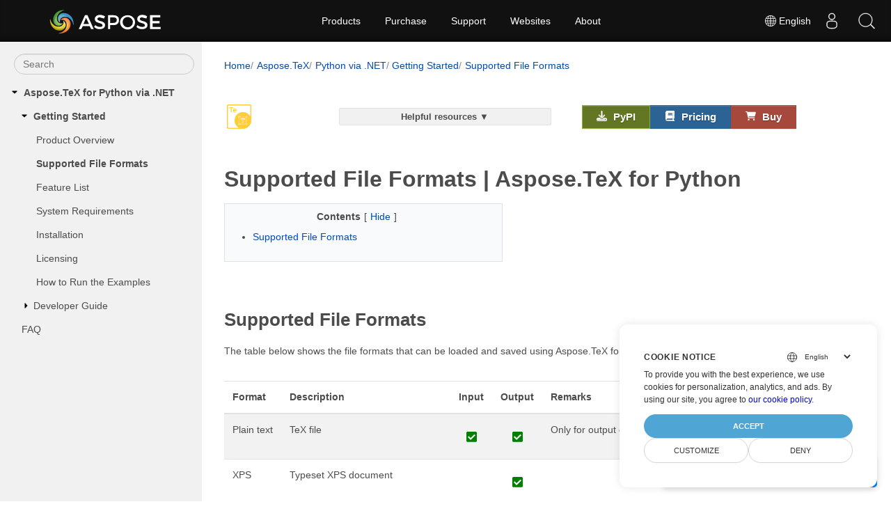

--- FILE ---
content_type: text/html; charset=utf-8
request_url: https://docs.aspose.com/tex/python-net/supported-file-formats/
body_size: 49938
content:
<!doctype html><html lang=en class=no-js><head><meta charset=utf-8><meta name=viewport content="width=device-width,initial-scale=1,shrink-to-fit=no"><link rel=preconnect href=https://cdnjs.cloudflare.com crossorigin><link rel=preconnect href=https://menu-new.containerize.com crossorigin><link rel=preconnect href=https://www.google-analytics.com/ crossorigin><link rel=preconnect href=https://www.consentise.com/ crossorigin><script>window.dataLayer=window.dataLayer||[];function gtag(){dataLayer.push(arguments)}gtag("set","url_passthrough",!0),gtag("set","ads_data_redaction",!0),gtag("consent","default",{ad_storage:"denied",ad_user_data:"denied",ad_personalization:"denied",analytics_storage:"denied"}),window.uetq=window.uetq||[],window.uetq.push("consent","default",{ad_storage:"denied"})</script><script>(function(e,t,n,s,o){e[s]=e[s]||[],e[s].push({"gtm.start":(new Date).getTime(),event:"gtm.js"});var a=t.getElementsByTagName(n)[0],i=t.createElement(n),r=s!="dataLayer"?"&l="+s:"";i.async=!0,i.src="https://www.googletagmanager.com/gtm.js?id="+o+r,a.parentNode.insertBefore(i,a)})(window,document,"script","dataLayer","GTM-NJMHSH")</script><base href=https://docs.aspose.com/tex/><link rel=apple-touch-icon sizes=180x180 href=https://cms.admin.containerize.com/templates/asposecloud/images/apple-touch-icon.png><link rel=icon type=image/png sizes=32x32 href=https://cms.admin.containerize.com/templates/asposecloud/images/favicon-32x32.png><link rel=icon type=image/png sizes=16x16 href=https://cms.admin.containerize.com/templates/asposecloud/images/favicon-16x16.png><link rel=mask-icon href=https://cms.admin.containerize.com/templates/asposecloud/images/safari-pinned-tab.svg color=#5bbad5><link rel="shortcut icon" href=https://cms.admin.containerize.com/templates/asposecloud/images/favicon.ico><meta name=msapplication-TileColor content="#2b5797"><meta name=msapplication-config content="https://cms.admin.containerize.com/templates/asposecloud/images/browserconfig.xml"><meta name=theme-color content="#ffffff"><meta name=author content="Aspose"><link rel=canonical href=https://docs.aspose.com/tex/python-net/supported-file-formats/><meta name=generator content="Hugo 0.147.3"><meta name=robots content="index, follow"><title>Supported File Formats | Aspose.TeX for Python
</title><script type=application/ld+json>{"@context":"http://schema.org","@type":"BreadcrumbList","name":"Supported File Formats","itemListElement":[{"@type":"ListItem","position":1,"item":"https:\/\/docs.aspose.com\/","name":"Aspose"},{"@type":"ListItem","position":2,"item":"https:\/\/docs.aspose.com\/tex\/","name":"Aspose.TeX"},{"@type":"ListItem","position":3,"item":"https:\/\/docs.aspose.com\/tex\/python-net\/","name":"Python via .NET"},{"@type":"ListItem","position":4,"item":"https:\/\/docs.aspose.com\/tex\/python-net\/getting-started\/","name":"Getting Started"},{"@type":"ListItem","position":5,"item":"https:\/\/docs.aspose.com\/tex\/python-net\/supported-file-formats\/","name":"Supported File Formats"}]}</script><script type=application/ld+json>{"@context":"http://schema.org/","@type":"SoftwareApplication","name":"Aspose.Tex for Python-Net","applicationCategory":"DeveloperApplication","image":["https://docs.aspose.com/tex/images/aspose_tex-for-python-net.svg"],"description":"This Python solution for manipulating TeX files supports TeX files as input and various output formats, including TeX, XPS, PDF, PNG, JPEG, TIFF, and BMP.","downloadUrl":"https://releases.aspose.com/tex/python-net/","releaseNotes":"https://releases.aspose.com/tex/python-net/release-notes/","operatingSystem":["Windows","Linux","macOS"]}</script><script type=application/ld+json>{"@context":"https://schema.org/","@type":"Article","mainEntityOfPage":{"@type":"WebPage","@id":"https:\/\/docs.aspose.com\/tex\/python-net\/supported-file-formats\/"},"headline":"Supported File Formats | Aspose.TeX for Python","description":"This Python solution for manipulating TeX files supports TeX files as input and various output formats, including TeX, XPS, PDF, PNG, JPEG, TIFF, and BMP.","image":{"@type":"ImageObject","url":"https://docs.aspose.com/tex/images/aspose_tex-for-python-net.svg"},"author":{"@type":"Organization","name":"Aspose Pty Ltd"},"publisher":{"@type":"Organization","name":"Aspose Pty Ltd","logo":{"@type":"ImageObject","url":"https://www.aspose.com/images/aspose/aspose-logo.svg"}},"datePublished":"2021-01-01T15:30:00+03:00","dateModified":"2024-09-20T00:00:00+00:00"}</script><script type=application/ld+json>{"@context":"https://schema.org","@type":"Organization","name":"Aspose Pty. Ltd.","url":"https://www.aspose.com","logo":"https://www.aspose.com/images/aspose/aspose-logo.svg","alternateName":"Aspose","sameAs":["https://www.facebook.com/Aspose/","https://x.com/Aspose","https://www.linkedin.com/company/aspose","https://stackoverflow.com/questions/tagged/aspose","https://aspose.quora.com/","https://aspose.github.io/"],"contactPoint":[{"@type":"ContactPoint","telephone":"+1 903 306 1676","contactType":"sales","areaServed":"US","availableLanguage":"en"},{"@type":"ContactPoint","telephone":"+44 141 628 8900","contactType":"sales","areaServed":"GB","availableLanguage":"en"},{"@type":"ContactPoint","telephone":"+61 2 8006 6987","contactType":"sales","areaServed":"AU","availableLanguage":"en"}]}</script><script type=application/ld+json>{"@context":"https://schema.org","@type":"WebSite","url":"https://www.aspose.com","sameAs":["https://search.aspose.com","https://docs.aspose.com","https://blog.aspose.com","https://forum.aspose.com","https://products.aspose.com","https://about.aspose.com","https://purchase.aspose.com","https://apireference.aspose.com"],"potentialAction":{"@type":"SearchAction","target":"https://search.aspose.com/search/?q={search_term_string}","query-input":"required name=search_term_string"}}</script><meta name=description content="This Python solution for manipulating TeX files supports TeX files as input and various output formats, including TeX, XPS, PDF, PNG, JPEG, TIFF, and BMP."><link rel=stylesheet href=/tex/css/fai.bundle.min.6d44bc37d71421bb3683b268f7a64a2c427b675ac704b07e2c5c5d02dc5dae12.css media=none onload='this.onload=null,this.media="all"'><link rel=preload href=/tex/css/main.bundle.min.8f8a41b2c511d4dd32917391f1c9d6e36de75e78118369d9a9fdbee0f8cc5248.css as=style><link href=/tex/css/main.bundle.min.8f8a41b2c511d4dd32917391f1c9d6e36de75e78118369d9a9fdbee0f8cc5248.css rel=stylesheet><script>function addScriptAsync(e,t="",n="",s=""){return new Promise((o,i)=>{let a=document.createElement("script");a.src=e,t!==""&&(a.integrity=t),n!==""&&(a.crossOrigin=t),s!==""&&(a.referrerPolicy=s),a.async=!0,a.addEventListener("load",o),a.addEventListener("error",i),document.body.appendChild(a)})}function addStylesheetAsync(e){return new Promise((t,n)=>{var o,s=document.createElement("link");s.rel="stylesheet",s.type="text/css",s.href=e,s.media="none",o=null,o=e=>{s.removeEventListener("load",o),s.media="all",t(e)},s.addEventListener("load",o),s.addEventListener("error",n),document.head.appendChild(s)})}</script><!--
Git Pipeline ID: 230520
Git Commit SHA: 056285e0
Git Commit Timestamp: 2026-01-26T05:03:31&#43;00:00
Git Branch: main
Build DateTime: 2026-01-26T05:10:06Z
--></head><body class=td-section><noscript><iframe src="https://www.googletagmanager.com/ns.html?id=GTM-NJMHSH" height=0 width=0 style=display:none;visibility:hidden></iframe></noscript><div class=header><div><a id=mobile-menu-toggle class=menu-toggle aria-label="Toggle navigation"><span class=menu-icon></span></a>
<a rel=nofollow href=https://www.aspose.com alt="Aspose Pty Ltd Logo" aria-label="Aspose Pty Ltd Logo" class=logo></a><div class=bar><ul class=menu><li class="products desktop-only"><a class=menu-item rel="noopener nofollow" href=https://products.aspose.com>Products</a><ul class="submenu grid-4"><li><a class=menu-item rel="noopener nofollow" href=https://products.aspose.com/total/><span class=title>Aspose.Total</span><span class=description>Product Family</span></a></li><li><a class=menu-item rel="noopener nofollow" href=https://products.aspose.com/words/><span class=title>Aspose.Words</span><span class=description>Product Solution</span></a></li><li><a class=menu-item rel="noopener nofollow" href=https://products.aspose.com/pdf/><span class=title>Aspose.PDF</span><span class=description>Product Solution</span></a></li><li><a class=menu-item rel="noopener nofollow" href=https://products.aspose.com/cells/><span class=title>Aspose.Cells</span><span class=description>Product Solution</span></a></li><li><a class=menu-item rel="noopener nofollow" href=https://products.aspose.com/email/><span class=title>Aspose.Email</span><span class=description>Product Solution</span></a></li><li><a class=menu-item rel="noopener nofollow" href=https://products.aspose.com/slides/><span class=title>Aspose.Slides</span><span class=description>Product Solution</span></a></li><li><a class=menu-item rel="noopener nofollow" href=https://products.aspose.com/imaging/><span class=title>Aspose.Imaging</span><span class=description>Product
Solution</span></a></li><li><a class=menu-item rel="noopener nofollow" href=https://products.aspose.com/barcode/><span class=title>Aspose.BarCode</span><span class=description>Product
Solution</span></a></li><li><a class=menu-item rel="noopener nofollow" href=https://products.aspose.com/diagram/><span class=title>Aspose.Diagram</span><span class=description>Product
Solution</span></a></li><li><a class=menu-item rel="noopener nofollow" href=https://products.aspose.com/tasks/><span class=title>Aspose.Tasks</span><span class=description>Product Solution</span></a></li><li><a class=menu-item rel="noopener nofollow" href=https://products.aspose.com/ocr/><span class=title>Aspose.OCR</span><span class=description>Product Solution</span></a></li><li><a class=menu-item rel="noopener nofollow" href=https://products.aspose.com/note/><span class=title>Aspose.Note</span><span class=description>Product Solution</span></a></li><li><a class=menu-item rel="noopener nofollow" href=https://products.aspose.com/cad/><span class=title>Aspose.CAD</span><span class=description>Product Solution</span></a></li><li><a class=menu-item rel="noopener nofollow" href=https://products.aspose.com/3d/><span class=title>Aspose.3D</span><span class=description>Product Solution</span></a></li><li><a class=menu-item rel="noopener nofollow" href=https://products.aspose.com/html/><span class=title>Aspose.HTML</span><span class=description>Product Solution</span></a></li><li><a class=menu-item rel="noopener nofollow" href=https://products.aspose.com/gis/><span class=title>Aspose.GIS</span><span class=description>Product Solution</span></a></li><li><a class=menu-item rel="noopener nofollow" href=https://products.aspose.com/zip/><span class=title>Aspose.ZIP</span><span class=description>Product Solution</span></a></li><li><a class=menu-item rel="noopener nofollow" href=https://products.aspose.com/page/><span class=title>Aspose.Page</span><span class=description>Product Solution</span></a></li><li><a class=menu-item rel="noopener nofollow" href=https://products.aspose.com/psd/><span class=title>Aspose.PSD</span><span class=description>Product Solution</span></a></li><li><a class=menu-item rel="noopener nofollow" href=https://products.aspose.com/omr/><span class=title>Aspose.OMR</span><span class=description>Product Solution</span></a></li><li><a class=menu-item rel="noopener nofollow" href=https://products.aspose.com/pub/><span class=title>Aspose.PUB</span><span class=description>Product Solution</span></a></li><li><a class=menu-item rel="noopener nofollow" href=https://products.aspose.com/svg/><span class=title>Aspose.SVG</span><span class=description>Product Solution</span></a></li><li><a class=menu-item rel="noopener nofollow" href=https://products.aspose.com/finance/><span class=title>Aspose.Finance</span><span class=description>Product
Solution</span></a></li><li><a class=menu-item rel="noopener nofollow" href=https://products.aspose.com/drawing/><span class=title>Aspose.Drawing</span><span class=description>Product
Solution</span></a></li><li><a class=menu-item rel="noopener nofollow" href=https://products.aspose.com/font/><span class=title>Aspose.Font</span><span class=description>Product Solution</span></a></li><li><a class=menu-item rel="noopener nofollow" href=https://products.aspose.com/tex/><span class=title>Aspose.TeX</span><span class=description>Product Solution</span></a></li><li><a class=menu-item rel="noopener nofollow" href=https://products.aspose.com/medical/><span class=title>Aspose.Medical</span><span class=description>Product Solution</span></a></li></ul></li><li class=desktop-only><a class=menu-item rel="noopener nofollow" href=#>Purchase</a><ul class=submenu><li><a class=menu-item rel="noopener nofollow" href=https://purchase.aspose.com/buy><span class=title>Buy Now</span></a></li><li><a class=menu-item rel="noopener nofollow" href=https://purchase.aspose.com/pricing/><span class=title>Pricing Information</span></a></li><li><a class=menu-item rel="noopener nofollow" href=https://releases.aspose.com/><span class=title>Free Trials</span></a></li><li><a class=menu-item rel="noopener nofollow" href=https://purchase.aspose.com/temporary-license/><span class=title>Temporary License</span></a></li><li><a class=menu-item rel="noopener nofollow" href=https://purchase.aspose.com/policies/><span class=title>Policies</span></a></li><li><a class=menu-item rel="noopener nofollow" href=https://purchase.aspose.com/orders><span class=title>My Orders & Quotes</span></a></li><li><a class=menu-item rel="noopener nofollow" href=https://purchase.aspose.com/renew><span class=title>Renew an Order</span></a></li><li><a class=menu-item rel="noopener nofollow" href=https://purchase.aspose.com/upgrade><span class=title>Upgrade an Order</span></a></li><li><a class=menu-item rel="noopener nofollow" href=https://helpdesk.aspose.com/><span class=title>Paid Support</span></a></li><li><a class=menu-item rel="noopener nofollow" href=https://consulting.aspose.com/><span class=title>Paid Consulting</span></a></li></ul></li><li class=desktop-only><a class=menu-item rel="noopener nofollow" href=#>Support</a><ul class=submenu><li><a class=menu-item rel="noopener nofollow" href=https://docs.aspose.com/><span class=title>Docs</span></a></li><li><a class=menu-item rel="noopener nofollow" href=https://reference.aspose.com/><span class=title>API Reference</span></a></li><li><a class=menu-item rel="noopener nofollow" href=https://tutorials.aspose.com/><span class=title>Tutorials</span></a></li><li><a class=menu-item rel="noopener nofollow" href=https://demos.aspose.com/><span class=title>Live Demos</span></a></li><li><a class=menu-item rel="noopener nofollow" href=https://aspose.github.io/><span class=title>Code Samples</span></a></li><li><a class=menu-item rel="noopener nofollow" href=https://forum.aspose.com/><span class=title>Free Support</span></a></li><li><a class=menu-item rel="noopener nofollow" href=https://blog.aspose.com/><span class=title>Blog</span></a></li><li><a class=menu-item rel="noopener nofollow" href=https://kb.aspose.com/><span class=title>Knowledge Base</span></a></li><li><a class=menu-item rel="noopener nofollow" href=https://benchmark.aspose.com/><span class=title>Benchmark</span></a></li><li><a class=menu-item rel="noopener nofollow" href=https://releases.aspose.com/><span class=title>New Releases</span></a></li><li><a class=menu-item rel="noopener nofollow" href=https://status.aspose.com/><span class=title>Status</span></a></li></ul></li><li class=desktop-only><a class=menu-item rel="noopener nofollow" href=https://websites.aspose.com/>Websites</a><ul class=submenu><li><a class=menu-item rel="noopener nofollow" href=https://websites.aspose.com/aspose/com/><span class=title>aspose.com</span></a></li><li><a class=menu-item rel="noopener nofollow" href=https://websites.aspose.com/aspose/net/><span class=title>aspose.net</span></a></li><li><a class=menu-item rel="noopener nofollow" href=https://websites.aspose.com/aspose/cloud/><span class=title>aspose.cloud</span></a></li><li><a class=menu-item rel="noopener nofollow" href=https://websites.aspose.com/aspose/app/><span class=title>aspose.app</span></a></li><li><a class=menu-item rel="noopener nofollow" href=https://websites.aspose.com/aspose/ai/><span class=title>aspose.ai</span></a></li><li><a class=menu-item rel="noopener nofollow" href=https://websites.aspose.com/groupdocs/com/><span class=title>groupdocs.com</span></a></li><li><a class=menu-item rel="noopener nofollow" href=https://websites.aspose.com/groupdocs/cloud/><span class=title>groupdocs.cloud</span></a></li><li><a class=menu-item rel="noopener nofollow" href=https://websites.aspose.com/groupdocs/app/><span class=title>groupdocs.app</span></a></li><li><a class=menu-item rel="noopener nofollow" href=https://websites.aspose.com/conholdate/com/><span class=title>conholdate.com</span></a></li><li><a class=menu-item rel="noopener nofollow" href=https://websites.aspose.com/conholdate/app/><span class=title>conholdate.app</span></a></li></ul></li><li class=desktop-only><a class=menu-item rel="noopener nofollow" href=https://about.aspose.com>About</a><ul class=submenu><li><a class=menu-item rel="noopener nofollow" href=https://about.aspose.com><span class=title>About Us</span></a></li><li><a class=menu-item rel="noopener nofollow" href=https://about.aspose.com/contact/><span class=title>Contact</span></a></li><li><a class=menu-item rel="noopener nofollow" href=https://about.aspose.com/customers/><span class=title>Customers</span></a></li><li><a class=menu-item rel="noopener nofollow" href=https://about.aspose.com/legal/><span class=title>Legal</span></a></li><li><a class=menu-item rel="noopener nofollow" href=https://about.aspose.com/security/><span class=title>Security</span></a></li><li><a class=menu-item rel="noopener nofollow" href=https://about.aspose.com/events/><span class=title>Events</span></a></li><li><a class=menu-item rel="noopener nofollow" href=https://about.aspose.com/acquisition/><span class=title>Acquisition</span></a></li><li><a class=menu-item rel="noopener nofollow" href=https://trust.aspose.com><span class=title>Trust</span></a></li><li><a class=menu-item rel="noopener nofollow" href=https://metrics.aspose.com><span class=title>Metrics</span></a></li></a></li></ul></li><li class=language><span class=menu-item><svg viewBox="0 0 24 24" fill="currentcolor"><path d="M12 4c4.4183.0 8 3.58172 8 8 0 4.4183-3.5817 8-8 8-4.41828.0-8-3.5817-8-8 0-4.41828 3.58172-8 8-8zm-.381 11.428L8.57155 15.4289C8.9774 16.7012 9.60471 17.924 10.4358 19.0678 10.8198 19.1532 11.2151 19.2073 11.6191 19.2282L11.619 15.428zM15.4284 15.4289 12.38 15.428 12.3809 19.2282C12.7849 19.2073 13.1802 19.1532 13.5641 19.0687 14.3953 17.924 15.0226 16.7012 15.4284 15.4289zM18.3762 15.4285 16.0984 15.4284C15.7811 16.5746 15.31 17.6754 14.703 18.7169c1.5738-.634 2.8744-1.806 3.6732-3.2884zM7.90159 15.4284 5.62381 15.4285c.79877 1.4824 2.09943 2.6544 3.67446 3.2885-.60825-1.0416-1.07936-2.1424-1.39668-3.2886zM7.4355 12.3803 4.77175 12.3809C4.81342 13.1846 4.98617 13.9535 5.26904 14.6669L7.71488 14.6666c-.15933-.7461-.25402-1.5094-.27938-2.2863zM15.9653 12.3808 12.38 12.38v2.286L15.6434 14.6671c.1843-.7493.2928-1.5134.321899999999999-2.2863zM19.2282 12.3809 16.5645 12.3803C16.5391 13.1572 16.4444 13.9205 16.2851 14.6666L18.731 14.6669C19.0138 13.9535 19.1866 13.1846 19.2282 12.3809zM11.619 12.38 8.03469 12.3808C8.06384 13.1537 8.17229 13.9178 8.35656 14.6671L11.619 14.666V12.38zM7.78068 8.95226 5.43294 8.95224C5.05284 9.76985 4.82095 10.6703 4.77175 11.6191L7.4329 11.6194C7.45634 10.71 7.57476 9.81899 7.78068 8.95226zM15.5678 8.95239 12.38 8.952v2.667h3.588L15.9673 11.5875C15.9382 10.6945 15.8033 9.81313 15.5678 8.95239zM18.5671 8.95224 16.2193 8.95226C16.4252 9.81899 16.5437 10.71 16.5671 11.6194L19.2282 11.6191C19.1791 10.6703 18.9472 9.76985 18.5671 8.95224zM11.619 8.952 8.43217 8.95239C8.16446 9.93108 8.02667 10.9364 8.02667 11.9553L8.031 11.619h3.588V8.952zM9.22964 5.31048 9.02453 5.39982c-1.31708.59469-2.4243 1.57203-3.17995 2.79029L7.98594 8.19044C8.28727 7.19147 8.70587 6.2283 9.22964 5.31048zm3.15126-.53873L12.38 8.19 15.3312 8.18991c-.3925-1.12859-.9602-2.21592-1.6906-3.24091C13.2322 4.85405 12.8116 4.79408 12.3809 4.77175zm2.3884.53883L14.9321 5.60148C15.3809 6.43124 15.7444 7.2965 16.0141 8.19044L18.1554 8.19011C17.3607 6.9088 16.177 5.89399 14.7693 5.31058zm-4.1992-.40747L10.3594 4.949C9.629 5.97399 9.06128 7.06132 8.66884 8.18991L11.619 8.19 11.6191 4.77175C11.262 4.79027 10.9117 4.83467 10.5701 4.90311z"/></svg>
<span>English</span></span><ul class="submenu grid-3"><li><a href=https://docs.aspose.com/tex/uk/python-net/supported-file-formats/ class=menu-item><span class=title>Українська</span></a></li><li><a href=https://docs.aspose.com/tex/fr/python-net/supported-file-formats/ class=menu-item><span class=title>Français</span></a></li><li><a href=https://docs.aspose.com/tex/de/python-net/supported-file-formats/ class=menu-item><span class=title>Deutsch</span></a></li><li><a href=https://docs.aspose.com/tex/ru/python-net/supported-file-formats/ class=menu-item><span class=title>Русский</span></a></li><li><a href=https://docs.aspose.com/tex/pt/python-net/supported-file-formats/ class=menu-item><span class=title>Portuguese</span></a></li><li><a href=https://docs.aspose.com/tex/it/python-net/supported-file-formats/ class=menu-item><span class=title>Italian</span></a></li><li><a href=https://docs.aspose.com/tex/zh/python-net/supported-file-formats/ class=menu-item><span class=title>Chinese</span></a></li><li><a href=https://docs.aspose.com/tex/ja/python-net/supported-file-formats/ class=menu-item><span class=title>Japanese</span></a></li><li><a href=https://docs.aspose.com/tex/es/python-net/supported-file-formats/ class=menu-item><span class=title>Español</span></a></li></ul></li></ul></div></div></div><div class=mobile-menu-container id=mobile-menu><ul class=mobile-menu><li class=products><a class=menu-item rel="noopener nofollow" href=https://products.aspose.com>Products</a><ul class="submenu grid-4"><li><a class=menu-item rel="noopener nofollow" href=https://products.aspose.com/total/><span class=title>Aspose.Total</span><span class=description>Product Family</span></a></li><li><a class=menu-item rel="noopener nofollow" href=https://products.aspose.com/words/><span class=title>Aspose.Words</span><span class=description>Product Solution</span></a></li><li><a class=menu-item rel="noopener nofollow" href=https://products.aspose.com/pdf/><span class=title>Aspose.PDF</span><span class=description>Product Solution</span></a></li><li><a class=menu-item rel="noopener nofollow" href=https://products.aspose.com/cells/><span class=title>Aspose.Cells</span><span class=description>Product Solution</span></a></li><li><a class=menu-item rel="noopener nofollow" href=https://products.aspose.com/email/><span class=title>Aspose.Email</span><span class=description>Product Solution</span></a></li><li><a class=menu-item rel="noopener nofollow" href=https://products.aspose.com/slides/><span class=title>Aspose.Slides</span><span class=description>Product Solution</span></a></li><li><a class=menu-item rel="noopener nofollow" href=https://products.aspose.com/imaging/><span class=title>Aspose.Imaging</span><span class=description>Product
Solution</span></a></li><li><a class=menu-item rel="noopener nofollow" href=https://products.aspose.com/barcode/><span class=title>Aspose.BarCode</span><span class=description>Product
Solution</span></a></li><li><a class=menu-item rel="noopener nofollow" href=https://products.aspose.com/diagram/><span class=title>Aspose.Diagram</span><span class=description>Product
Solution</span></a></li><li><a class=menu-item rel="noopener nofollow" href=https://products.aspose.com/tasks/><span class=title>Aspose.Tasks</span><span class=description>Product Solution</span></a></li><li><a class=menu-item rel="noopener nofollow" href=https://products.aspose.com/ocr/><span class=title>Aspose.OCR</span><span class=description>Product Solution</span></a></li><li><a class=menu-item rel="noopener nofollow" href=https://products.aspose.com/note/><span class=title>Aspose.Note</span><span class=description>Product Solution</span></a></li><li><a class=menu-item rel="noopener nofollow" href=https://products.aspose.com/cad/><span class=title>Aspose.CAD</span><span class=description>Product Solution</span></a></li><li><a class=menu-item rel="noopener nofollow" href=https://products.aspose.com/3d/><span class=title>Aspose.3D</span><span class=description>Product Solution</span></a></li><li><a class=menu-item rel="noopener nofollow" href=https://products.aspose.com/html/><span class=title>Aspose.HTML</span><span class=description>Product Solution</span></a></li><li><a class=menu-item rel="noopener nofollow" href=https://products.aspose.com/gis/><span class=title>Aspose.GIS</span><span class=description>Product Solution</span></a></li><li><a class=menu-item rel="noopener nofollow" href=https://products.aspose.com/zip/><span class=title>Aspose.ZIP</span><span class=description>Product Solution</span></a></li><li><a class=menu-item rel="noopener nofollow" href=https://products.aspose.com/page/><span class=title>Aspose.Page</span><span class=description>Product Solution</span></a></li><li><a class=menu-item rel="noopener nofollow" href=https://products.aspose.com/psd/><span class=title>Aspose.PSD</span><span class=description>Product Solution</span></a></li><li><a class=menu-item rel="noopener nofollow" href=https://products.aspose.com/omr/><span class=title>Aspose.OMR</span><span class=description>Product Solution</span></a></li><li><a class=menu-item rel="noopener nofollow" href=https://products.aspose.com/pub/><span class=title>Aspose.PUB</span><span class=description>Product Solution</span></a></li><li><a class=menu-item rel="noopener nofollow" href=https://products.aspose.com/svg/><span class=title>Aspose.SVG</span><span class=description>Product Solution</span></a></li><li><a class=menu-item rel="noopener nofollow" href=https://products.aspose.com/finance/><span class=title>Aspose.Finance</span><span class=description>Product
Solution</span></a></li><li><a class=menu-item rel="noopener nofollow" href=https://products.aspose.com/drawing/><span class=title>Aspose.Drawing</span><span class=description>Product
Solution</span></a></li><li><a class=menu-item rel="noopener nofollow" href=https://products.aspose.com/font/><span class=title>Aspose.Font</span><span class=description>Product Solution</span></a></li><li><a class=menu-item rel="noopener nofollow" href=https://products.aspose.com/tex/><span class=title>Aspose.TeX</span><span class=description>Product Solution</span></a></li><li><a class=menu-item rel="noopener nofollow" href=https://products.aspose.com/medical/><span class=title>Aspose.Medical</span><span class=description>Product Solution</span></a></li></ul></li><li><a class=menu-item rel="noopener nofollow" href=#>Purchase</a><ul class=submenu><li><a class=menu-item rel="noopener nofollow" href=https://purchase.aspose.com/buy><span class=title>Buy Now</span></a></li><li><a class=menu-item rel="noopener nofollow" href=https://purchase.aspose.com/pricing/><span class=title>Pricing Information</span></a></li><li><a class=menu-item rel="noopener nofollow" href=https://releases.aspose.com/><span class=title>Free Trials</span></a></li><li><a class=menu-item rel="noopener nofollow" href=https://purchase.aspose.com/temporary-license/><span class=title>Temporary License</span></a></li><li><a class=menu-item rel="noopener nofollow" href=https://purchase.aspose.com/policies/><span class=title>Policies</span></a></li><li><a class=menu-item rel="noopener nofollow" href=https://purchase.aspose.com/orders><span class=title>My Orders & Quotes</span></a></li><li><a class=menu-item rel="noopener nofollow" href=https://purchase.aspose.com/renew><span class=title>Renew an Order</span></a></li><li><a class=menu-item rel="noopener nofollow" href=https://purchase.aspose.com/upgrade><span class=title>Upgrade an Order</span></a></li><li><a class=menu-item rel="noopener nofollow" href=https://helpdesk.aspose.com/><span class=title>Paid Support</span></a></li><li><a class=menu-item rel="noopener nofollow" href=https://consulting.aspose.com/><span class=title>Paid Consulting</span></a></li></ul></li><li><a class=menu-item rel="noopener nofollow" href=#>Support</a><ul class=submenu><li><a class=menu-item rel="noopener nofollow" href=https://docs.aspose.com/><span class=title>Docs</span></a></li><li><a class=menu-item rel="noopener nofollow" href=https://reference.aspose.com/><span class=title>API Reference</span></a></li><li><a class=menu-item rel="noopener nofollow" href=https://tutorials.aspose.com/><span class=title>Tutorials</span></a></li><li><a class=menu-item rel="noopener nofollow" href=https://demos.aspose.com/><span class=title>Live Demos</span></a></li><li><a class=menu-item rel="noopener nofollow" href=https://aspose.github.io/><span class=title>Code Samples</span></a></li><li><a class=menu-item rel="noopener nofollow" href=https://forum.aspose.com/><span class=title>Free Support</span></a></li><li><a class=menu-item rel="noopener nofollow" href=https://blog.aspose.com/><span class=title>Blog</span></a></li><li><a class=menu-item rel="noopener nofollow" href=https://kb.aspose.com/><span class=title>Knowledge Base</span></a></li><li><a class=menu-item rel="noopener nofollow" href=https://benchmark.aspose.com/><span class=title>Benchmark</span></a></li><li><a class=menu-item rel="noopener nofollow" href=https://releases.aspose.com/><span class=title>New Releases</span></a></li><li><a class=menu-item rel="noopener nofollow" href=https://status.aspose.com/><span class=title>Status</span></a></li></ul></li><li><a class=menu-item rel="noopener nofollow" href=https://websites.aspose.com/>Websites</a><ul class=submenu><li><a class=menu-item rel="noopener nofollow" href=https://websites.aspose.com/aspose/com/><span class=title>aspose.com</span></a></li><li><a class=menu-item rel="noopener nofollow" href=https://websites.aspose.com/aspose/net/><span class=title>aspose.net</span></a></li><li><a class=menu-item rel="noopener nofollow" href=https://websites.aspose.com/aspose/cloud/><span class=title>aspose.cloud</span></a></li><li><a class=menu-item rel="noopener nofollow" href=https://websites.aspose.com/aspose/app/><span class=title>aspose.app</span></a></li><li><a class=menu-item rel="noopener nofollow" href=https://websites.aspose.com/aspose/ai/><span class=title>aspose.ai</span></a></li><li><a class=menu-item rel="noopener nofollow" href=https://websites.aspose.com/groupdocs/com/><span class=title>groupdocs.com</span></a></li><li><a class=menu-item rel="noopener nofollow" href=https://websites.aspose.com/groupdocs/cloud/><span class=title>groupdocs.cloud</span></a></li><li><a class=menu-item rel="noopener nofollow" href=https://websites.aspose.com/groupdocs/app/><span class=title>groupdocs.app</span></a></li><li><a class=menu-item rel="noopener nofollow" href=https://websites.aspose.com/conholdate/com/><span class=title>conholdate.com</span></a></li><li><a class=menu-item rel="noopener nofollow" href=https://websites.aspose.com/conholdate/app/><span class=title>conholdate.app</span></a></li></ul></li><li><a class=menu-item rel="noopener nofollow" href=https://about.aspose.com>About</a><ul class=submenu><li><a class=menu-item rel="noopener nofollow" href=https://about.aspose.com><span class=title>About Us</span></a></li><li><a class=menu-item rel="noopener nofollow" href=https://about.aspose.com/contact/><span class=title>Contact</span></a></li><li><a class=menu-item rel="noopener nofollow" href=https://about.aspose.com/customers/><span class=title>Customers</span></a></li><li><a class=menu-item rel="noopener nofollow" href=https://about.aspose.com/legal/><span class=title>Legal</span></a></li><li><a class=menu-item rel="noopener nofollow" href=https://about.aspose.com/security/><span class=title>Security</span></a></li><li><a class=menu-item rel="noopener nofollow" href=https://about.aspose.com/events/><span class=title>Events</span></a></li><li><a class=menu-item rel="noopener nofollow" href=https://about.aspose.com/acquisition/><span class=title>Acquisition</span></a></li><li><a class=menu-item rel="noopener nofollow" href=https://trust.aspose.com><span class=title>Trust</span></a></li><li><a class=menu-item rel="noopener nofollow" href=https://metrics.aspose.com><span class=title>Metrics</span></a></li></ul></li><li class=language><span class=menu-item><span>English</span></span><ul class="submenu grid-3"><li><a href=https://docs.aspose.com/tex/uk/python-net/supported-file-formats/ class=menu-item><span class=title>Українська</span></a></li><li><a href=https://docs.aspose.com/tex/fr/python-net/supported-file-formats/ class=menu-item><span class=title>Français</span></a></li><li><a href=https://docs.aspose.com/tex/de/python-net/supported-file-formats/ class=menu-item><span class=title>Deutsch</span></a></li><li><a href=https://docs.aspose.com/tex/ru/python-net/supported-file-formats/ class=menu-item><span class=title>Русский</span></a></li><li><a href=https://docs.aspose.com/tex/pt/python-net/supported-file-formats/ class=menu-item><span class=title>Portuguese</span></a></li><li><a href=https://docs.aspose.com/tex/it/python-net/supported-file-formats/ class=menu-item><span class=title>Italian</span></a></li><li><a href=https://docs.aspose.com/tex/zh/python-net/supported-file-formats/ class=menu-item><span class=title>Chinese</span></a></li><li><a href=https://docs.aspose.com/tex/ja/python-net/supported-file-formats/ class=menu-item><span class=title>Japanese</span></a></li><li><a href=https://docs.aspose.com/tex/es/python-net/supported-file-formats/ class=menu-item><span class=title>Español</span></a></li></ul></li></ul></div><div class=main_block><div class=leftbar><div class=collapse_leftbar_btn><svg viewBox="0 0 320 512"><path d="M310.6 233.4c12.5 12.5 12.5 32.8.0 45.3l-192 192c-12.5 12.5-32.8 12.5-45.3.0s-12.5-32.8.0-45.3L242.7 256 73.4 86.6c-12.5-12.5-12.5-32.8.0-45.3s32.8-12.5 45.3.0l192 192z"/></svg></div><nav><div class="td-sidebar__search d-flex align-items-center"><input type=text id=internalSearch class=search_input placeholder="Search " aria-label autocomplete=off data-index=docs.aspose.com>
<button class="btn btn-link td-sidebar__toggle d-md-none p-0 ml-3 fa fa-bars" type=button data-toggle=collapse data-target=#td-section-nav aria-controls=td-docs-nav aria-expanded=false aria-label="Toggle section navigation"></button></div><ul><li class='active open'><a href=/tex/python-net/>Aspose.TeX for Python via .NET</a></li><li class=no-indent><ul><li class='active open'><a href=/tex/python-net/getting-started/>Getting Started</a></li><li class=no-indent><ul><li><a href=/tex/python-net/product-overview/>Product Overview</a></li><li class=active><a href=/tex/python-net/supported-file-formats/>Supported File Formats</a></li><li class=no-indent><ul></ul></li><li><a href=/tex/python-net/feature-list/>Feature List</a></li><li><a href=/tex/python-net/system-requirements/>System Requirements</a></li><li><a href=/tex/python-net/installation/>Installation</a></li><li><a href=/tex/python-net/licensing/>Licensing</a></li><li><a href=/tex/python-net/how-to-run-the-examples/>How to Run the Examples</a></li></ul></li><li class=closeli><a href=/tex/python-net/developer-guide/>Developer Guide</a></li><li><a href=/tex/python-net/faq/>FAQ</a></li></ul></li></ul></nav></div><div class=docs_information><div class=breadcrumb_block><ul><li><a href=/>Home</a></li><li><a href=/tex/>Aspose.TeX</a></li><li><a href=/tex/python-net/>Python via .NET</a></li><li><a href=/tex/python-net/getting-started/>Getting Started</a></li><li><a href=/tex/python-net/supported-file-formats/>Supported File Formats</a></li></ul></div><div class=submenu-container><div class=content-container><div class=menu-row><div class="col-md-2 title"><span class=spanclass><img width=35 height=35 src=/tex/icons/aspose_tex-for-python-net.png class=lazyloaded alt=logo></span></div><div class="links-col col-md-5"><div class=submenu-links><ul class=menu-links><li><a class=zap-btn-apps href=https://products.aspose.app/tex/applications>Live Demos</a></li><li><a class=zap-btn-code href=https://GitHub.com/aspose-tex/Aspose.Tex-for-Python-.NET>Source Code</a></li><li><a class=zap-btn-api href=https://reference.aspose.com/tex/python-net/>API Reference</a></li></ul></div><div class=dropdown-links-col><div class=dropdown-wrapper><div class=dropdown-wrapper><div class=dropdown-menu-button tabindex=0>Helpful resources ▼</div></div><ul class=dropdown-menu-links><li><a class=zap-btn-apps href=https://products.aspose.app/tex/applications>Live Demos</a></li><li><a class=zap-btn-code href=https://GitHub.com/aspose-tex/Aspose.Tex-for-Python-.NET>Source Code</a></li><li><a class=zap-btn-api href=https://reference.aspose.com/tex/python-net/>API Reference</a></li></ul></div></div></div><div class="actions-col col-md-5 col-sm-12"><div class=action-buttons><a class='btn btn-primary zap-btn-download' href=https://pypi.org/project/aspose-tex-net/><em class="fa fa-download">&nbsp;</em>
PyPI
</a><a class='btn btn-primary zap-btn-pricing' href=https://purchase.aspose.com/pricing/tex/python-net><em class="fa fa-book">&nbsp;</em>
Pricing
</a><a class="btn btn-primary zap-btn-buy" href='https://purchase.aspose.com/buy/cart?ppId=111778'><em class="fa fa-cart-shopping">&nbsp;</em>
Buy</a></div></div></div></div></div><h1>Supported File Formats | Aspose.TeX for Python</h1><div data-nosnippet id=toc-right-side-bar class=anchors_block><div class=anchors_block_top><div>Contents</div>[
<span class=anchors_block_hide><span class=hide_link>Hide</span>
<span class=show_link>Show</span>
</span>]</div><div class=section_nav_list id=collapseToC><nav id=TableOfContents><ul><li><a href=/tex/python-net/supported-file-formats/#supported-file-formats>Supported File Formats</a></li></ul></nav></div></div><h2 id=supported-file-formats>Supported File Formats</h2><p>The table below shows the file formats that can be loaded and saved using Aspose.TeX for Python.</p><table><thead><tr><th style=text-align:left><strong>Format</strong></th><th style=text-align:left><strong>Description</strong></th><th style=text-align:left><strong>Input</strong></th><th style=text-align:left><strong>Output</strong></th><th style=text-align:left><strong>Remarks</strong></th></tr></thead><tbody><tr><td style=text-align:left>Plain text</td><td style=text-align:left>TeX file</td><td style=text-align:left><img src=/tex/icons/check-square.svg alt=tick class=emoticon></td><td style=text-align:left><img src=/tex/icons/check-square.svg alt=tick class=emoticon></td><td style=text-align:left>Only for output of tracing messages.</td></tr><tr><td style=text-align:left>XPS</td><td style=text-align:left>Typeset XPS document</td><td style=text-align:left></td><td style=text-align:left><img src=/tex/icons/check-square.svg alt=tick class=emoticon></td><td style=text-align:left></td></tr><tr><td style=text-align:left>PDF</td><td style=text-align:left>Typeset PDF document</td><td style=text-align:left></td><td style=text-align:left><img src=/tex/icons/check-square.svg alt=tick class=emoticon></td><td style=text-align:left></td></tr><tr><td style=text-align:left>PNG</td><td style=text-align:left>PNG images of typeset document</td><td style=text-align:left></td><td style=text-align:left><img src=/tex/icons/check-square.svg alt=tick class=emoticon></td><td style=text-align:left></td></tr><tr><td style=text-align:left>JPEG</td><td style=text-align:left>JPEG images of typeset document</td><td style=text-align:left></td><td style=text-align:left><img src=/tex/icons/check-square.svg alt=tick class=emoticon></td><td style=text-align:left></td></tr><tr><td style=text-align:left>TIFF</td><td style=text-align:left>TIFF images of typeset document</td><td style=text-align:left></td><td style=text-align:left><img src=/tex/icons/check-square.svg alt=tick class=emoticon></td><td style=text-align:left></td></tr><tr><td style=text-align:left>BMP</td><td style=text-align:left>BMP images of typeset document</td><td style=text-align:left></td><td style=text-align:left><img src=/tex/icons/check-square.svg alt=tick class=emoticon></td><td style=text-align:left></td></tr></tbody></table><div class=prev_next_links><a class="link_in_text prev_link" href=/tex/python-net/product-overview/><i class="fa fa-chevron-left"></i>
<span>Product Overview</span>
</a><a class="link_in_text next_link" href=/tex/python-net/feature-list/><span>Feature List</span>
<i class="fa fa-chevron-right"></i></a></div></div></div><script src=https://www.consentise.com/v1.2/consent-min.js data-cookiedomain=.aspose.com data-privacy-policy-url=https://about.aspose.com/legal/privacy-policy/ data-preferred-color=#4FA5D3 data-default-language=en defer></script><script src=/tex/js/page.bundle.defer.min.5e5e13119bc7c8c2fec145ea80183ed68c4c984ea55d496bbcd3fec53afe8b7b.js defer></script><script>document.addEventListener("DOMContentLoaded",()=>{addScriptAsync("/tex/js/page.bundle.onload.min.c04ce126674b7d93640f601192de517965bc62bbbb6fdc3801512241d1bc6de4.js")})</script><script src=https://cdn.jsdelivr.net/npm/marked/marked.min.js></script><button id=questionButton>Ask Aspose.TeX AI assistant anything</button><div class=answering-assistant-container id=answeringForm data-product=TeX><div class=box-chatgpt><h2 class=display-4>Have any questions about Aspose.TeX?</h2><br><div class=chat-answer-container style=display:none><label for=answer>The answers made with the use of AI based on the Aspose.TeX Documentation:</label><div class=chat-box id=answer contenteditable=false></div></div><br><fieldset class=language-options><label class=radio-option><input type=radio name=language value=net class=radio-input checked>
<span class=radio-label>.Net</span>
</label><label class=radio-option><input type=radio name=language value=java class=radio-input>
<span class=radio-label>Java</span>
</label><label class=radio-option><input type=radio name=language value=cpp class=radio-input>
<span class=radio-label>C++</span>
</label><label class=radio-option><input type=radio name=language value=python class=radio-input>
<span class=radio-label>Python</span></label></fieldset><div class=chat-input-container><textarea id=question name=p2 class=chat-textarea placeholder="Ask Aspose.TeX AI assistant anything..." rows=1></textarea>
<button id=submitBtn class=chat-submit-btn aria-label="Generate the answer" style=display:none><svg class="icon-send" viewBox="0 0 24 24" fill="currentcolor"><path d="M12 2 5 9h4v9h6V9h4l-7-7z"/></svg></button></div></div></div></div><script src=/tex/js/answering-assistant.js defer></script><link rel=stylesheet href=/tex/css/answering-assistant.css><div class=footersubscribe id=subscribe><div class=container><div class=row><div class=col-md-12><div class=subscibe-box><div class=subscibe-lhs><div>Subscribe to Aspose Product Updates</div><p>Get monthly newsletters & offers directly delivered to your mailbox.</p></div><div class=subscibe-rhs><form style=color:#fff id=subscribe_form method=post><div id=subscribe_fields><input placeholder=your@address type=email class=form-control name=subscribe_email required>
<button class="btn btn-danger" id=subscribe_submit type=submit data-endpoint=https://newsletter.aspose.com/subscribe/ data-list=English data-loading-text=Submit data-exists="Specified email address already exists." data-success="Thank you for subscribing.">Submit</button></div></form><div id=subscribe_message style=display:none><p></p></div></div></div></div></div></div></div><div class=footer><ul class=social><li><a rel=nofollow title="Like us on facebook" href=https://www.facebook.com/AsposeApp/><svg focusable="false" data-prefix="fab" data-icon="facebook" viewBox="0 0 512 512" class="svg-inline--fa fa-facebook fa-w-16"><path fill="currentcolor" d="M504 256C504 119 393 8 256 8S8 119 8 256c0 123.78 90.69 226.38 209.25 245V327.69h-63V256h63v-54.64c0-62.15 37-96.48 93.67-96.48 27.14.0 55.52 4.84 55.52 4.84v61h-31.28c-30.8.0-40.41 19.12-40.41 38.73V256h68.78l-11 71.69h-57.78V501C413.31 482.38 504 379.78 504 256z"/></svg></a></li><li><a rel=nofollow title="Follow us on twitter" href=https://twitter.com/AsposeApp/><svg focusable="false" data-prefix="fab" data-icon="twitter" viewBox="0 0 512 512" class="svg-inline--fa fa-twitter fa-w-16"><path fill="currentcolor" d="M459.37 151.716c.325 4.548.325 9.097.325 13.645.0 138.72-105.583 298.558-298.558 298.558-59.452.0-114.68-17.219-161.137-47.106 8.447.974 16.568 1.299 25.34 1.299 49.055.0 94.213-16.568 130.274-44.832-46.132-.975-84.792-31.188-98.112-72.772 6.498.974 12.995 1.624 19.818 1.624 9.421.0 18.843-1.3 27.614-3.573-48.081-9.747-84.143-51.98-84.143-102.985v-1.299c13.969 7.797 30.214 12.67 47.431 13.319-28.264-18.843-46.781-51.005-46.781-87.391.0-19.492 5.197-37.36 14.294-52.954 51.655 63.675 129.3 105.258 216.365 109.807-1.624-7.797-2.599-15.918-2.599-24.04.0-57.828 46.782-104.934 104.934-104.934 30.213.0 57.502 12.67 76.67 33.137 23.715-4.548 46.456-13.32 66.599-25.34-7.798 24.366-24.366 44.833-46.132 57.827 21.117-2.273 41.584-8.122 60.426-16.243-14.292 20.791-32.161 39.308-52.628 54.253z"/></svg></a></li><li><a rel=nofollow title="Link us on LinkedIn" href=https://www.linkedin.com/company/asposeapp/about/><svg focusable="false" data-prefix="fab" data-icon="linkedin" viewBox="0 0 448 512" class="svg-inline--fa fa-linkedin fa-w-14"><path fill="currentcolor" d="M416 32H31.9C14.3 32 0 46.5.0 64.3v383.4C0 465.5 14.3 480 31.9 480H416c17.6.0 32-14.5 32-32.3V64.3c0-17.8-14.4-32.3-32-32.3zM135.4 416H69V202.2h66.5V416zm-33.2-243c-21.3.0-38.5-17.3-38.5-38.5S80.9 96 102.2 96c21.2.0 38.5 17.3 38.5 38.5.0 21.3-17.2 38.5-38.5 38.5zm282.1 243h-66.4V312c0-24.8-.5-56.7-34.5-56.7-34.6.0-39.9 27-39.9 54.9V416h-66.4V202.2h63.7v29.2h.9c8.9-16.8 30.6-34.5 62.9-34.5 67.2.0 79.7 44.3 79.7 101.9V416z"/></svg></a></li><li><a rel=nofollow title="Find us on StackOverflow" href=https://stackoverflow.com/questions/tagged/aspose><svg viewBox="0 0 384 512"><path fill="currentcolor" d="M290.7 311 95 269.7 86.8 309l195.7 41zm51-87L188.2 95.7l-25.5 30.8 153.5 128.3zm-31.2 39.7L129.2 179l-16.7 36.5L293.7 3e2zM262 32l-32 24 119.3 160.3 32-24zm20.5 328h-2e2v39.7h2e2zm39.7 80H42.7V320h-40v160h359.5V320h-40z"/></svg></a></li><li><a rel=nofollow title="Check us out on Quora" href=https://asposecom.quora.com/><svg viewBox="0 0 448 512"><path fill="currentcolor" d="M440.5 386.7h-29.3c-1.5 13.5-10.5 30.8-33 30.8-20.5.0-35.3-14.2-49.5-35.8 44.2-34.2 74.7-87.5 74.7-153C403.5 111.2 306.8 32 205 32 105.3 32 7.3 111.7 7.3 228.7c0 134.1 131.3 221.6 249 189C276 451.3 302 480 351.5 480c81.8.0 90.8-75.3 89-93.3zM297 329.2C277.5 3e2 253.3 277 205.5 277c-30.5.0-54.3 10-69 22.8l12.2 24.3c6.2-3 13-4 19.8-4 35.5.0 53.7 30.8 69.2 61.3-10 3-20.7 4.2-32.7 4.2-75 0-107.5-53-107.5-156.7C97.5 124.5 130 71 205 71c76.2.0 108.7 53.5 108.7 157.7.1 41.8-5.4 75.6-16.7 100.5z"/></svg></a></li><li><a rel=nofollow title="Github Repositories" href=https://aspose.github.io/><svg viewBox="0 0 480 512"><path fill="currentcolor" d="M186.1 328.7c0 20.9-10.9 55.1-36.7 55.1s-36.7-34.2-36.7-55.1 10.9-55.1 36.7-55.1 36.7 34.2 36.7 55.1zM480 278.2c0 31.9-3.2 65.7-17.5 95-37.9 76.6-142.1 74.8-216.7 74.8-75.8.0-186.2 2.7-225.6-74.8-14.6-29-20.2-63.1-20.2-95 0-41.9 13.9-81.5 41.5-113.6-5.2-15.8-7.7-32.4-7.7-48.8.0-21.5 4.9-32.3 14.6-51.8 45.3.0 74.3 9 108.8 36 29-6.9 58.8-10 88.7-10 27 0 54.2 2.9 80.4 9.2 34-26.7 63-35.2 107.8-35.2 9.8 19.5 14.6 30.3 14.6 51.8.0 16.4-2.6 32.7-7.7 48.2 27.5 32.4 39 72.3 39 114.2zm-64.3 50.5c0-43.9-26.7-82.6-73.5-82.6-18.9.0-37 3.4-56 6-14.9 2.3-29.8 3.2-45.1 3.2-15.2.0-30.1-.9-45.1-3.2-18.7-2.6-37-6-56-6-46.8.0-73.5 38.7-73.5 82.6.0 87.8 80.4 101.3 150.4 101.3h48.2c70.3.0 150.6-13.4 150.6-101.3zm-82.6-55.1c-25.8.0-36.7 34.2-36.7 55.1s10.9 55.1 36.7 55.1 36.7-34.2 36.7-55.1-10.9-55.1-36.7-55.1z"/></svg></a></li><li><a rel=nofollow title="Subscribe to the feeds" href=https://blog.aspose.com/><svg viewBox="0 0 448 512"><path fill="currentcolor" d="M0 64C0 46.3 14.3 32 32 32c229.8.0 416 186.2 416 416 0 17.7-14.3 32-32 32s-32-14.3-32-32C384 253.6 226.4 96 32 96 14.3 96 0 81.7.0 64zM128 416c0 35.3-28.7 64-64 64S0 451.3.0 416s28.7-64 64-64 64 28.7 64 64zM32 160c159.1.0 288 128.9 288 288 0 17.7-14.3 32-32 32s-32-14.3-32-32c0-123.7-100.3-224-224-224-17.7.0-32-14.3-32-32s14.3-32 32-32z"/></svg></a></li></ul><ul class=links><li><a rel=nofollow href=https://www.aspose.com/>Home</a></li><li><a rel=nofollow href=https://products.aspose.com/>Products</a></li><li><a rel=nofollow href=https://releases.aspose.com/>New Releases</a></li><li><a rel=nofollow href=https://purchase.aspose.com/pricing>Pricing</a></li><li><a rel=nofollow href=https://docs.aspose.com/>Docs</a></li><li><a rel=nofollow href=https://demos.aspose.com/>Live Demos</a></li><li><a rel=nofollow href=https://forum.aspose.com/>Free Support</a></li><li><a rel=nofollow href=https://helpdesk.aspose.com/>Paid Support</a></li><li><a rel=nofollow href=https://consulting.aspose.com/>Paid Consulting</a></li><li><a rel=nofollow href=hhttps://blog.aspose.com/>Blog</a></li><li><a rel=nofollow href=https://websites.aspose.com/>Websites</a></li><li><a rel=nofollow href=https://about.aspose.com/>About</a></li></ul><div class=terms><div>© Aspose Pty Ltd 2001-2026. All Rights Reserved.</div><ul><li><a rel=nofollow href=https://about.aspose.com/legal/privacy-policy/>Privacy Policy</a></li><li><a rel=nofollow href=https://about.aspose.com/legal/terms-of-use/>Terms of Service</a></li><li><a rel=nofollow href=https://about.aspose.com/contact/>Contact</a></li></ul></div></div></body></html>

--- FILE ---
content_type: text/css
request_url: https://docs.aspose.com/tex/css/main.bundle.min.8f8a41b2c511d4dd32917391f1c9d6e36de75e78118369d9a9fdbee0f8cc5248.css
body_size: 49448
content:
*,::after,::before{box-sizing:border-box}*{margin:0;padding:0;box-sizing:border-box}ol,ul{margin-top:0;margin-bottom:1rem}.main_block{display:flex;z-index:49}.docs_information{padding:1.5rem 100px 15px 2rem;font-family:arial,sans-serif;color:#4c4c4c;font-size:.9rem;max-width:calc(100vw - 308px);width:100%}.docs_information .breadcrumb_block ul{list-style-type:none!important;-webkit-padding-start:0;padding-inline-start:0;display:flex;flex-wrap:wrap;gap:.3rem;padding-bottom:.75rem;padding-right:1rem;margin-bottom:1rem}.docs_information .breadcrumb_block ul li a{text-decoration:none}.docs_information .breadcrumb_block ul li+li::before{display:inline-block;color:#888;content:"/";margin-right:.3rem}.docs_information .anchors_block{width:fit-content;max-width:550px;min-width:400px;background-color:rgba(48,99,142,3%);border:1px solid #dee2e6;padding-top:.5rem;margin-bottom:2rem;padding-right:20px}.docs_information .anchors_block .anchors_block_top{display:flex;justify-content:center;font-size:.9rem;padding-bottom:.5rem}.docs_information .anchors_block .anchors_block_top div{font-weight:600;padding-right:5px}.docs_information .anchors_block .anchors_block_top span.anchors_block_hide{display:block;font-weight:300;color:#004ab2;text-decoration:none;padding-left:5px;padding-right:5px;cursor:pointer}.docs_information .anchors_block .anchors_block_top span.anchors_block_hide:hover{color:#4579c8}.docs_information .anchors_block .anchors_block_top span.anchors_block_hide .show_link{display:none}.docs_information .anchors_block.active span.anchors_block_hide .show_link{display:block}.docs_information .anchors_block.active span.anchors_block_hide .hide_link{display:none}.docs_information .anchors_block.active .section_nav_list{display:none}.docs_information h1{font-weight:600;font-size:2rem;margin-bottom:1rem;color:#4c4c4c;font-family:inherit;line-height:1.2}.docs_information h2{margin-top:4rem;font-size:1.6rem;margin-bottom:1rem;font-weight:600}.docs_information h3{margin-top:3rem;font-size:1.4rem;margin-bottom:1rem;line-height:1.2;font-weight:600}.docs_information h4{font-weight:600}.docs_information p{font-size:.9rem;line-height:1.5;margin-bottom:1rem}.docs_information ul{font-size:.9rem;line-height:1.5;margin-bottom:1rem;-webkit-padding-start:40px;padding-inline-start:40px;list-style-type:disc}.docs_information ol{font-size:.9rem;line-height:1.5;margin-bottom:1rem;-webkit-padding-start:40px;padding-inline-start:40px}.docs_information img[src$="#center"],.docs_information img{display:block;margin:.7rem auto;max-width:100%}.docs_information>div>svg{width:100%}.docs_information .section_nav_list ul ul{margin-bottom:0}.docs_information .section_nav_list a{display:block;font-weight:300;padding-bottom:.5rem;color:#004ac2;text-decoration:none}.docs_information .section_nav_list a:hover{color:#4579c8}.docs_information .file_format_link{color:#000;border-bottom:1px dashed navy;cursor:pointer;text-decoration:none}.docs_information .link_in_text{color:#004ab2;text-decoration:none}.docs_information a{color:#004ab2;text-decoration:underline;font-size:.9rem}.docs_information a.btn{text-decoration:none}.docs_information .link_in_text:hover{color:#4579c8;cursor:pointer}.docs_information a:hover{color:#4579c8;cursor:pointer}.docs_information .alert_block_primary{border-color:#30638e;background-color:rgba(102,187,255,.1);border-style:solid;border-width:0 0 0 4px;padding:.75rem 1.25rem;font-size:.9rem;line-height:1.5;margin-top:2rem;margin-bottom:2rem}.docs_information .alert_block_primary p:last-child{margin-bottom:0}.docs_information .alert_block_primary p img{margin:0}.docs_information blockquote{padding:0 0 0 1rem;margin-bottom:1rem;color:#888;border-left:6px solid #ffa630}.docs_information table{display:block;width:100%;overflow-x:auto;border-collapse:collapse;margin-bottom:2rem;margin-top:2rem;background-color:transparent}.docs_information .app-html-converter{margin:1.5rem 0}.docs_information td img.emoticon{width:15px}.docs_information table th,.docs_information table td{padding:.75rem;vertical-align:top;border-top:1px solid #dee2e6}.docs_information table thead th{vertical-align:bottom;border-bottom:2px solid #dee2e6}.docs_information table tbody tr:nth-of-type(odd){background-color:rgba(0,0,0,5%)}.docs_information table code{color:inherit;padding:.2em .4em;margin:0;font-size:85%;word-break:normal;background-color:rgba(0,0,0,5%);border-radius:.25rem}.docs_information .prev_next_links{display:flex;justify-content:space-between;padding:1rem;margin-top:3rem}.docs_information .prev_next_links .prev_link,.docs_information .prev_next_links .next_link{display:flex;gap:10px;align-items:center}.docs_information .prev_next_links .prev_link svg,.docs_information .prev_next_links .next_link svg{height:12px;fill:#3176d9}.docs_information .prev_next_links .prev_link:hover svg,.docs_information .prev_next_links .next_link:hover svg{fill:#4579c8;cursor:pointer}@media(max-width:1200px){.docs_information{padding-right:2rem}}@media(max-width:767px){.leftbar{position:fixed;height:100vh;left:-290px;z-index:2;transition:1s ease-in-out}.leftbar .collapse_leftbar_btn{transition:1s ease-in-out;display:flex!important;position:absolute;right:-28px;height:28px;width:28px;border:2px solid #dee2e6;background-color:#fff;justify-content:center;align-items:center;cursor:pointer}.leftbar .collapse_leftbar_btn svg{transition:1s ease-in-out;fill:#5c5c5c;width:14px}.leftbar.active{left:0;transition:1s ease-in-out}.leftbar.active .collapse_leftbar_btn{right:0;z-index:3}.leftbar.active .collapse_leftbar_btn svg{transform:rotate(180deg)}.docs_information{padding-right:1rem;padding-left:1rem;max-width:100%;width:100%}.docs_information .breadcrumb_block{overflow-x:scroll;margin-bottom:1rem}.docs_information .breadcrumb_block ul{flex-wrap:nowrap;gap:.3rem;margin-bottom:0;width:-moz-max-content;width:max-content}.docs_information .breadcrumb_block ul li{width:inherit}}@media(max-width:480px){.docs_information .anchors_block{width:100%;min-width:100%}}.leftbar{background-color:#f1f1f1;min-width:290px;max-width:290px;padding:65px .6em 1em 1.2em;margin-top:-51px;z-index:50}.leftbar .collapse_leftbar_btn{display:none}.leftbar nav{overflow-y:auto;overflow-x:hidden;position:sticky;max-height:calc(100vh - 5rem);top:15px}.leftbar nav::-webkit-scrollbar{width:3px;height:3px}.leftbar nav::-webkit-scrollbar-track{border-radius:10px;background:rgba(0,0,0,.1)}.leftbar nav::-webkit-scrollbar-thumb{border-radius:10px;background:rgba(0,0,0,.2)}.leftbar nav::-webkit-scrollbar-thumb:hover{background:rgba(0,0,0,.4)}.leftbar nav::-webkit-scrollbar-thumb:active{background:rgba(0,0,0,.9)}.leftbar ul{list-style:none}.leftbar ul ul{padding-left:1em}.leftbar ul ul ul{padding-left:1.5em}.leftbar ul ul ul ul{padding-left:1em}.leftbar li{display:flex;font-weight:500;margin-bottom:7px}.leftbar li:not(.closeli,.open){padding-left:17px}.leftbar li img{height:10px;font-size:10px;margin-top:.1rem;margin-right:8px;transform:rotate(-90deg)}.leftbar li a{text-decoration:none;color:#4c4c4c;padding-right:.5rem;padding-bottom:.375rem;display:flow-root;font-family:arial,sans-serif;font-size:14px}.leftbar li a:hover{color:#72a1e5}.leftbar li~ul{display:none}.leftbar li.active{font-weight:700}.leftbar li.active img{transform:rotate(0)}.leftbar li.active~ul{display:block}.footersubscribe{background:#006bb0;padding:30px 0}.subscibe-box{width:100%;margin:0 auto;display:flex;align-items:center;padding:20px;font-family:open sans,sans-serif}.subscibe-lhs{width:50%;margin:0;display:inline;text-align:left}.footersubscribe .row{margin:0 -15px}.subscibe-lhs h3,.subscibe-lhs div{font-size:20px;font-weight:600;color:#fefefe;margin:0 0 5px;text-transform:none;line-height:20px}.subscibe-lhs p{font-size:14px;font-weight:400;color:#e8e8e8;margin:0}.subscibe-rhs{width:50%;margin:0;display:inline-block;text-align:left}.subscibe-rhs form{display:block;clear:both;width:100%}.subscibe-rhs form input{border-radius:0!important;display:inline!important;width:70%!important;margin:0 0 0 30px!important;min-height:45px!important;float:left!important}.subscibe-rhs form button{display:inline-block;vertical-align:top;min-height:45px}#subscribe_message p{text-align:center;color:#fff}.subscibe-rhs .form-control{height:50px;padding:6px 12px;font-size:14px;line-height:1.42857143;color:#555;background-color:#fff;background-image:none;border:0 solid #ccc;box-sizing:border-box}.footersubscribe .col-md-12{min-height:1px}@media(min-width:1200px){.footersubscribe .container{width:1170px}}@media(min-width:992px){.footersubscribe .container{width:970px}}.footersubscribe .container{padding-right:15px;padding-left:15px;margin-right:auto;margin-left:auto}.subscibe-rhs .btn-danger{color:#fff;background-color:#b22d2c;border-color:#b22d2c}.subscibe-rhs .btn{display:inline-block;padding:6px 12px;margin-bottom:0;font-size:14px;font-weight:700;line-height:1.42857143;text-align:center;white-space:nowrap;vertical-align:middle;cursor:pointer;-webkit-user-select:none;-moz-user-select:none;-ms-user-select:none;user-select:none;background-image:none;border:1px solid transparent;border-radius:0;min-height:50px}@media(max-width:800px) and (min-width:669px){.subscibe-rhs form input{width:60%!important}}@media(max-width:668px){.topheader.topbutton .menuitems{display:block;margin:0;width:100%;background:#222}div#DynabicMenuUserControlsclone{display:block!important}.subscibe-box{display:block;align-items:center;padding:20px 10px!important;box-sizing:border-box}.subscibe-lhs h3,.subscibe-lhs div,.subscibe-lhs p{text-align:center}.subscibe-rhs form{margin-top:30px!important}.subscibe-lhs,.subscibe-rhs{width:100%;margin:0;display:inline;text-align:left}.subscibe-rhs form input{border-radius:0!important;display:inline!important;width:100%!important;margin:0 0 10px!important;min-height:45px!important;float:left!important}.subscibe-rhs form button{display:block;vertical-align:top;min-height:45px;margin:0 auto;width:100%}}.fa-quora:before{content:"\f2c4"}@media(max-width:993px) and (min-width:967px){.subscibe-rhs form input{margin:0!important}}.td-sidebar__search{width:100%;padding:3px 3px 1rem}.search_input:focus{border-color:#f5f8fb;box-shadow:0 0 0 2px #82afd5;color:#495057;background-color:#fff;outline:0}.search_input{display:block;width:100%;height:calc(2.0625rem - 3px);padding:.375rem .75rem;font-size:.875rem;line-height:1.5;color:#495057;border:1px solid #ccc;border-radius:.25rem;box-shadow:inset 0 1px 1px rgba(0,0,0,.075);border-radius:5rem;background-color:transparent;font-family:"font awesome 5 free",arial,sans-serif,-apple-system,BlinkMacSystemFont,segoe ui,Roboto,helvetica neue,apple color emoji,segoe ui emoji,segoe ui symbol;transition:border-color .15s ease-in-out,box-shadow .15s ease-in-out}.code_snipet_position{position:relative;margin-bottom:2rem;margin-top:2rem}.gist-data .code_snipet_position{margin-bottom:0}.gist-file{margin-bottom:2rem}.code_snipet_position:hover .copy_code{opacity:1}.code_snipet_position pre{padding:10px;border:1px solid rgba(0,0,0,.125);background-color:#fff!important}.code_snipet_position pre code>span>span:first-child{color:#110101!important}.copy_code{opacity:0;position:absolute;right:15px;top:6px;color:#fff;background:#403f4c linear-gradient(180deg,#5d5c67,#403F4C)repeat-x;border-color:#403f4c;box-shadow:inset 0 1px rgba(255,255,255,.15),0 1px 1px rgba(0,0,0,.075);cursor:pointer;border:1px solid transparent;padding:.25rem .75rem;font-family:SFMono-Regular,Menlo,Monaco,Consolas,liberation mono,courier new,monospace;border-radius:.25rem;outline:unset!important}.copy_code:disabled{opacity:.8;cursor:not-allowed}.copy_code:hover{background:#2e2e37 linear-gradient(180deg,#4e4d55,#2e2e37)repeat-x;border-color:#292830}pre code.hljs{display:block;overflow-x:auto;padding:1em}code.hljs{padding:3px 5px}.hljs{color:#2f3337;background:#f6f6f6}.hljs-subst{color:#2f3337}.hljs-comment{color:#656e77}.hljs-attr,.hljs-doctag,.hljs-keyword,.hljs-meta .hljs-keyword,.hljs-section,.hljs-selector-tag{color:#015692}.hljs-attribute{color:#803378}.hljs-name,.hljs-number,.hljs-quote,.hljs-selector-id,.hljs-template-tag,.hljs-type{color:#b75501}.hljs-selector-class{color:#015692}.hljs-link,.hljs-regexp,.hljs-selector-attr,.hljs-string,.hljs-symbol,.hljs-template-variable,.hljs-variable{color:#54790d}.hljs-meta,.hljs-selector-pseudo{color:#015692}.hljs-built_in,.hljs-literal,.hljs-title{color:#b75501}.hljs-bullet,.hljs-code{color:#535a60}.hljs-meta .hljs-string{color:#54790d}.hljs-deletion{color:#c02d2e}.hljs-addition{color:#2f6f44}.hljs-emphasis{font-style:italic}.hljs-strong{font-weight:700}.origin_optimized_card{border-bottom:2px solid #aeaeae;padding-top:10px}.codes_container{display:flex;gap:5px}.title_codeblock p{margin-bottom:10px;font-weight:600}.title_codeblock{max-width:49%;width:49%}@media(max-width:992px){.codes_container{display:block}.title_codeblock{max-width:100%;width:100%}}.gist-data pre{margin-bottom:0}.gist-meta{padding:10px;overflow:hidden;font:12px '-apple-system',BlinkMacSystemFont,segoe ui,noto sans,Helvetica,Arial,sans-serif,apple color emoji,segoe ui emoji;color:#656d76;background-color:#f7f7f7;border-radius:0 0 6px 6px;border:1px solid rgba(0,0,0,.125);border-top:none}.gist-meta a{font-weight:600;color:#666}div#DynabicMenuInnerDiv{display:none}.language_menu[hidden]{display:none!important}.language_menu{position:relative;height:60px;margin:0;min-width:80px;display:flex!important;align-items:center;justify-content:center}.language_menu:hover{background:#3ca3d9!important}.language_menu>.menu-item>svg{width:24px;height:24px}.language_menu .menu-item{display:flex;align-items:center;gap:6px;padding:6px 10px;font-weight:500;user-select:none;text-decoration:none;color:#fff;border-radius:4px}.language_menu .submenu{display:none;position:absolute;top:100%;left:0;flex-direction:column;justify-content:center;align-items:flex-start;list-style:none;margin:0;padding:.5rem;background-color:#333;color:#fff;border-radius:0 0 6px 6px;gap:2px;grid-template-columns:auto auto auto;width:auto}.language_menu ul.submenu{margin-left:1rem;width:auto;left:initial;right:.5rem}.language_menu:hover .submenu{display:grid}.language_menu .submenu li{padding:0}.language_menu .submenu a{display:block;padding:8px 14px;color:#fcfafa;text-decoration:none;transition:background .2s}.language_menu .submenu a:hover{background:#2072a7}@media(max-width:1024px){.language_menu>.menu-item>svg{display:none}}@use "sass:math";@fa-font-path:"../webfonts";@fa-font-path:"../webfonts";@media(max-width:1024px){.desktop-only{display:none}}.mobile-only{display:none}@media(max-width:1024px){.mobile-only{display:initial}}.app-html-converter .header,.app-svg-converter .header,.app-note-converter .header{background:silver!important;font-size:13px;font-weight:700;padding:10px;border-radius:10px 10px 0 0;margin:0;color:#4c4c4c;justify-content:start;z-index:49;border-bottom:initial}.app-html-converter .footer,.app-svg-converter .footer,.app-note-converter .footer{display:block;color:#4c4c4c}.app-html-converter .parameters,.app-svg-converter .parameters,.app-note-converter .parameters{color:#f8f8f2!important;background-color:#2b2b2b!important}.app-html-converter .parameters #placeholder .card-content .d-flex.flex-column.flex-md-row,.app-svg-converter .parameters #placeholder .card-content .d-flex.flex-column.flex-md-row,.app-note-converter .parameters #placeholder .card-content .d-flex.flex-column.flex-md-row{justify-content:space-between;flex-direction:row!important;display:flex!important}.app-html-converter .parameters #placeholder .card-content .d-flex.flex-column.flex-md-row a#delete,.app-svg-converter .parameters #placeholder .card-content .d-flex.flex-column.flex-md-row a#delete,.app-note-converter .parameters #placeholder .card-content .d-flex.flex-column.flex-md-row a#delete{display:inline!important;border-bottom:none;cursor:pointer}.app-html-converter .parameters .btn-group,.app-svg-converter .parameters .btn-group,.app-note-converter .parameters .btn-group{display:inline-flex!important}.app-html-converter .parameters .btn-group .btn-lg.dropdown-toggle,.app-svg-converter .parameters .btn-group .btn-lg.dropdown-toggle,.app-note-converter .parameters .btn-group .btn-lg.dropdown-toggle{padding-right:12px;padding-left:12px}.app-html-converter .parameters .btn-group button,.app-svg-converter .parameters .btn-group button,.app-note-converter .parameters .btn-group button{border-radius:0!important;color:#fff}.app-html-converter .parameters ul.dropdown-menu.dropdown-menu-dark.show,.app-svg-converter .parameters ul.dropdown-menu.dropdown-menu-dark.show,.app-note-converter .parameters ul.dropdown-menu.dropdown-menu-dark.show{width:100%;list-style:none}.app-html-converter .parameters ul.dropdown-menu.dropdown-menu-dark.show li .dropdown-item,.app-svg-converter .parameters ul.dropdown-menu.dropdown-menu-dark.show li .dropdown-item,.app-note-converter .parameters ul.dropdown-menu.dropdown-menu-dark.show li .dropdown-item{padding-left:1rem;padding-right:1rem}.app-html-converter .modal button.close,.app-svg-converter .modal button.close,.app-note-converter .modal button.close{margin:0}.app-html-converter .action,.app-svg-converter .action,.app-note-converter .action{text-align:right;margin:auto;padding:10px 20px 10px 10px}.app-html-converter .description,.app-svg-converter .description,.app-note-converter .description{text-align:left;margin:auto;padding:10px 10px 10px 20px;box-sizing:border-box}.app-html-converter .minw-150,.app-svg-converter .minw-150,.app-note-converter .minw-150{min-width:150px}.app-html-converter .disabled,.app-svg-converter .disabled,.app-note-converter .disabled{pointer-events:none;cursor:default;opacity:.8}.app-html-converter .hidden,.app-svg-converter .hidden,.app-note-converter .hidden{display:none}.app-html-converter .ml-25,.app-svg-converter .ml-25,.app-note-converter .ml-25{display:inline-block;margin-left:25px}.app-html-converter .btn-lg,.app-svg-converter .btn-lg,.app-note-converter .btn-lg{padding:10px 40px;font-size:16px;font-weight:400;outline:0!important;text-align:center;white-space:nowrap;vertical-align:middle;touch-action:manipulation;cursor:pointer;line-height:1.42857143;user-select:none;text-decoration:none;transition:opacity .2s ease-in}.app-html-converter .actionButton,.app-svg-converter .actionButton,.app-note-converter .actionButton{height:45px;width:200px;background:#8fd14f;color:#fff;padding:10px 40px;font-size:16px;font-weight:400;outline:0!important;border:1px solid #5c5c5c!important;display:inline-block;margin-bottom:0;text-align:center;white-space:nowrap;vertical-align:middle;touch-action:manipulation;cursor:pointer;line-height:1.42857143;user-select:none;text-decoration:none;transition:opacity .2s ease-in}.app-html-converter .actionButton:hover,.app-svg-converter .actionButton:hover,.app-note-converter .actionButton:hover{opacity:.8;text-decoration:none;color:#fff}.app-html-converter .dropdown-menu,.app-svg-converter .dropdown-menu,.app-note-converter .dropdown-menu{padding:.5rem 0!important;margin:.125rem 0 0!important}.app-html-converter .dropdown-menu>li>div,.app-svg-converter .dropdown-menu>li>div,.app-note-converter .dropdown-menu>li>div{color:#fff;cursor:pointer;font-size:16px;font-weight:400;white-space:nowrap;vertical-align:middle;touch-action:manipulation;cursor:pointer;line-height:1.42857143}.app-html-converter .dropdown-menu>li>div:hover,.app-svg-converter .dropdown-menu>li>div:hover,.app-note-converter .dropdown-menu>li>div:hover{opacity:.8;text-decoration:none;color:#fff;background:#10293e}.app-html-converter .dropdown-menu:before,.app-svg-converter .dropdown-menu:before,.app-note-converter .dropdown-menu:before{display:none}.app-html-converter .outputFormat,.app-svg-converter .outputFormat,.app-note-converter .outputFormat{padding:0 2px 1px}.app-html-converter .outputFormat:hover,.app-svg-converter .outputFormat:hover,.app-note-converter .outputFormat:hover{opacity:.8;text-decoration:none;color:#fff}.app-html-converter .card,.app-svg-converter .card,.app-note-converter .card{height:auto}.app-html-converter .black,.app-svg-converter .black,.app-note-converter .black{color:#000}.app-html-converter .btn-delete,.app-svg-converter .btn-delete,.app-note-converter .btn-delete{color:#a20b0b!important}.app-html-converter .btn-delete:hover,.app-svg-converter .btn-delete:hover,.app-note-converter .btn-delete:hover{color:#d50000!important}.app-html-converter .bg-blue,.app-svg-converter .bg-blue,.app-note-converter .bg-blue{background:#2e79b8!important}.app-html-converter .hover:hover,.app-svg-converter .hover:hover,.app-note-converter .hover:hover{opacity:.8;color:#fff}.app-html-converter .separator,.app-svg-converter .separator,.app-note-converter .separator{border-top:1px solid silver}.app-html-converter .fileInput,.app-svg-converter .fileInput,.app-note-converter .fileInput{opacity:0;position:absolute;z-index:-1}.app-html-converter .footer,.app-svg-converter .footer,.app-note-converter .footer{background:silver!important;font-size:13px;font-weight:300;padding:10px;border-radius:0 0 10px 10px;margin:0;height:40px}.app-html-converter .codeblock,.app-svg-converter .codeblock,.app-note-converter .codeblock{padding-top:initial!important}.app-html-converter .code,.app-svg-converter .code,.app-note-converter .code{margin:auto;padding-top:0;padding-bottom:0;white-space:pre;font-size:100%;line-height:normal}.app-html-converter .code .hljs,.app-svg-converter .code .hljs,.app-note-converter .code .hljs{border-radius:0}.app-html-converter .error,.app-svg-converter .error,.app-note-converter .error{color:#de3e35}.app-html-converter .clipboard,.app-svg-converter .clipboard,.app-note-converter .clipboard{float:right;touch-action:manipulation;cursor:pointer}.app-html-converter .clipboard:hover,.app-svg-converter .clipboard:hover,.app-note-converter .clipboard:hover{color:#468c02;fill:#468c02}.app-html-converter .clipboard .bi-clipboard,.app-svg-converter .clipboard .bi-clipboard,.app-note-converter .clipboard .bi-clipboard{width:20px;height:20px}.app-html-converter .clipboard a,.app-svg-converter .clipboard a,.app-note-converter .clipboard a{position:relative;user-select:none;text-decoration:none;color:#0f0f0f;touch-action:manipulation;cursor:pointer;font-weight:700}.app-html-converter .clipboard a:hover,.app-svg-converter .clipboard a:hover,.app-note-converter .clipboard a:hover{color:#468c02}.app-html-converter .show,.app-svg-converter .show,.app-note-converter .show{display:block!important}.app-html-converter .spinner,.app-svg-converter .spinner,.app-note-converter .spinner{animation:rotator 1.4s linear infinite;width:30px;height:30px}@keyframes rotator{0%{transform:rotate(0)}100%{transform:rotate(270deg)}}.app-html-converter .path,.app-svg-converter .path,.app-note-converter .path{stroke-dasharray:187;stroke-dashoffset:0;transform-origin:center;animation:dash 1.4s ease-in-out infinite,colors 5.6s ease-in-out infinite}@keyframes colors{0%{stroke:#00008b}25%{stroke:#de3e35}50%{stroke:#f7c223}75%{stroke:#9932cc}100%{stroke:#00008b}}@keyframes dash{0%{stroke-dashoffset:187}50%{stroke-dashoffset:46.75;transform:rotate(135deg)}100%{stroke-dashoffset:187;transform:rotate(450deg)}}@media(max-width:1024px){.app-html-converter .parameters .row.justify-content-md-center.p-2,.app-svg-converter .parameters .row.justify-content-md-center.p-2,.app-note-converter .parameters .row.justify-content-md-center.p-2{flex-direction:column;align-items:center;gap:10px}}body{font-size:.875rem;font-weight:400;line-height:1.5;font-family:-apple-system,BlinkMacSystemFont,sans-serif}.col-xl,.col-xl-auto,.col-xl-12,.col-xl-11,.col-xl-10,.col-xl-9,.col-xl-8,.col-xl-7,.col-xl-6,.col-xl-5,.col-xl-4,.col-xl-3,.col-xl-2,.col-xl-1,.col-lg,.col-lg-auto,.col-lg-12,.col-lg-11,.col-lg-10,.col-lg-9,.col-lg-8,.col-lg-7,.col-lg-6,.col-lg-5,.col-lg-4,.col-lg-3,.col-lg-2,.col-lg-1,.col-md,.col-md-auto,.col-md-12,.col-md-11,.col-md-10,.col-md-9,.col-md-8,.col-md-7,.col-md-6,.col-md-5,.col-md-4,.col-md-3,.col-md-2,.col-md-1,.col-sm,.col-sm-auto,.col-sm-12,.col-sm-11,.col-sm-10,.col-sm-9,.col-sm-8,.col-sm-7,.col-sm-6,.col-sm-5,.col-sm-4,.col-sm-3,.col-sm-2,.col-sm-1,.col,.col-auto,.col-12,.col-11,.col-10,.col-9,.col-8,.col-7,.col-6,.col-5,.col-4,.col-3,.col-2,.col-1{position:relative;width:100%;min-height:1px;padding-right:15px;padding-left:15px}.col{flex-basis:0;flex-grow:1;max-width:100%}.text-center{text-align:center!important}.btn{border:1px solid transparent}pre{display:block;font-size:87.5%;color:#4c4c4c;margin-top:0;margin-bottom:1rem;overflow:auto}pre code{font-size:inherit;color:inherit;word-break:normal}pre,code,kbd,samp{font-family:SFMono-Regular,Menlo,Monaco,Consolas,liberation mono,courier new,monospace}code{font-size:95%;color:#993700fa;word-break:break-word;font-weight:600}ol ol,ul ul,ol ul,ul ol{margin-bottom:0}.d-flex{display:flex!important}.align-items-center{align-items:center!important}.p-0{padding:0!important}.ml-3,.mx-3{margin-left:1rem!important}a>code{color:inherit}@media(min-width:768px){.d-md-none{display:none!important}.col-md-2{flex:0 0 16.66666667%;max-width:16.66666667%}.col-md-5{flex:0 0 41.66666667%;max-width:41.66666667%}}.btn-group,.btn-group-vertical{position:relative;display:inline-flex;vertical-align:middle}.sr-only{position:absolute;width:1px;height:1px;padding:0;overflow:hidden;clip:rect(0,0,0,0);white-space:nowrap;border:0}.dropdown-toggle-split::after,.dropup .dropdown-toggle-split::after,.dropright .dropdown-toggle-split::after{margin-left:0}.dropdown-toggle::after{display:inline-block;width:0;height:0;margin-left:.255em;vertical-align:.255em;content:"";border-top:.3em solid;border-right:.3em solid transparent;border-bottom:0;border-left:.3em solid transparent}.dropdown-menu{position:absolute;top:100%;left:0;z-index:1000;display:none;float:left;min-width:10rem;padding:.5rem 0;margin:.125rem 0 0;font-size:.875rem;color:#4c4c4c;text-align:left;list-style:none;background-color:#fff;background-clip:padding-box;border:1px solid rgba(0,0,0,.15);border-radius:.25rem;box-shadow:0 .5rem 1rem rgba(0,0,0,.175)}.p-5{padding:3rem!important}.close{float:right;font-size:1.3125rem;font-weight:600;line-height:1;color:#000;text-shadow:0 1px 0 #fff;opacity:.5}.close:not(:disabled):not(.disabled){cursor:pointer}.close:not(:disabled):not(.disabled):hover,.close:not(:disabled):not(.disabled):focus{color:#000;text-decoration:none;opacity:.75}button.close{padding:0;background-color:transparent;border:0;-webkit-appearance:none}.modal-open{overflow:hidden}.modal-open .modal{overflow-x:hidden;overflow-y:auto}.modal{position:fixed;top:0;right:0;bottom:0;left:0;z-index:1050;display:none;overflow:hidden;outline:0}.modal-dialog{position:relative;width:auto;margin:.5rem;pointer-events:none}.modal.fade .modal-dialog{transition:transform .3s ease-out;transform:translate(0,-25%)}@media screen and (prefers-reduced-motion:reduce){.modal.fade .modal-dialog{transition:none}}.modal.show .modal-dialog{transform:translate(0,0)}.modal-dialog-centered{display:flex;align-items:center;min-height:calc(100% - (.5rem * 2))}.modal-dialog-centered::before{display:block;height:calc(100vh - (.5rem * 2));content:""}.modal-content{position:relative;display:flex;flex-direction:column;width:100%;pointer-events:auto;background-color:#fff;background-clip:padding-box;border:1px solid rgba(0,0,0,.2);border-radius:.3rem;box-shadow:0 .25rem .5rem rgba(0,0,0,.5);outline:0}.modal-backdrop{position:fixed;top:0;right:0;bottom:0;left:0;z-index:1040;background-color:#000}.modal-backdrop.fade{opacity:0}.modal-backdrop.show{opacity:.5}.modal-header{display:flex;align-items:flex-start;justify-content:space-between;padding:1rem;border-bottom:1px solid #eee;border-top-left-radius:.3rem;border-top-right-radius:.3rem}.modal-header .close{padding:1rem;margin:-1rem -1rem -1rem auto}.modal-title{margin-bottom:0;line-height:1.5}.modal-body{position:relative;flex:auto;padding:1rem}.modal-footer{display:flex;align-items:center;justify-content:flex-end;padding:1rem;border-top:1px solid #eee}.modal-footer>:not(:first-child){margin-left:.25rem}.modal-footer>:not(:last-child){margin-right:.25rem}.modal-scrollbar-measure{position:absolute;top:-9999px;width:50px;height:50px;overflow:scroll}@media(min-width:576px){.modal-dialog{max-width:500px;margin:1.75rem auto}.modal-dialog-centered{min-height:calc(100% - (1.75rem * 2))}.modal-dialog-centered::before{height:calc(100vh - (1.75rem * 2))}.modal-content{box-shadow:0 .5rem 1rem rgba(0,0,0,.5)}.modal-sm{max-width:300px}}@media(min-width:992px){.modal-lg{max-width:800px}}.col-form-label{padding-top:calc(.375rem + 1px);padding-bottom:calc(.375rem + 1px);margin-bottom:0;font-size:inherit;line-height:1.5}.form-control{display:block;width:100%;height:calc(2.0625rem - 3px);padding:.375rem .75rem;font-size:.875rem;line-height:1.5;color:#495057;background-color:#fff;background-clip:padding-box;border:1px solid #ccc;border-radius:.25rem;box-shadow:inset 0 1px 1px rgba(0,0,0,.075);transition:border-color .15s ease-in-out,box-shadow .15s ease-in-out}.btn-primary{color:#fff;background:#30638e linear-gradient(180deg,#4f7a9f,#30638E)repeat-x;border-color:#30638e;box-shadow:inset 0 1px rgba(255,255,255,.15),0 1px 1px rgba(0,0,0,.075)}.card{position:relative;display:flex;flex-direction:column;min-width:0;word-wrap:break-word;background-color:#fff;background-clip:border-box;border:1px solid rgba(0,0,0,.125);border-radius:.25rem}@media(min-width:768px){.justify-content-md-center{justify-content:center!important}}.row{display:flex;flex-wrap:wrap}.col-auto{flex:none;width:auto;max-width:none}.mb-auto,.my-auto{margin-bottom:auto!important}.mt-auto,.my-auto{margin-top:auto!important}.p-2{padding:.5rem!important}.col-2{flex:0 0 16.66666667%;max-width:16.66666667%}.col-5{flex:0 0 41.66666667%;max-width:41.66666667%}.col-6{flex:0 0 50%;max-width:50%}.hidden{display:none!important;visibility:hidden!important}.ai-search-invisible{display:none!important}.ai-search-form{display:flex;align-items:center;height:30px;margin-bottom:10px;padding:0 2px 0 15px;border:solid 1px #ccc;border-radius:15px;background-color:#fff}.ai-search-form:hover{border-color:#1a89d0}.ai-search-form #aiSearchField{flex-grow:1;margin-right:7px;border:none;outline:none;font-family:-apple-system,BlinkMacSystemFont,sans-serif;color:#222;background-color:transparent}.ai-search-form #aiSearchButton{height:24px;padding:0 18px;border-radius:13px;border:none;outline:none;white-space:nowrap;background-color:#1a89d0;font-family:-apple-system,BlinkMacSystemFont,sans-serif;color:#fff;cursor:pointer}.ai-search-form #aiSearchButton:hover{background-color:#3071a9}#aiSearchResultsCurtain{z-index:99;position:fixed;top:0;left:0;bottom:0;right:0;background-color:#000;opacity:.7}#aiSearchResultsForm{display:flex;flex-direction:column;z-index:100;position:fixed;top:10%;left:10%;bottom:10%;right:10%;padding:15px;border:solid 1px #ccc;box-shadow:0 0 5px 3px #444444;background-color:#fff}#aiSearchResultsForm>header{display:flex;align-items:center;margin-bottom:20px}#aiSearchResultsForm>header .ai-search-results-prompt{display:flex;flex-grow:1;align-items:center;height:40px;padding:0 2px 0 20px;border:solid 1px #ccc;border-radius:20px;background-color:#fff;font-size:16px}#aiSearchResultsForm>header .ai-search-results-prompt #aiSearchResultsField{flex-grow:1;margin-right:7px;border:none;outline:none;font-family:-apple-system,BlinkMacSystemFont,sans-serif;color:#222;background-color:transparent}#aiSearchResultsForm>header .ai-search-results-prompt #aiSearchResultsButton{height:34px;padding:0 18px;border-radius:17px;border:none;outline:none;white-space:nowrap;background-color:#1a89d0;font-family:-apple-system,BlinkMacSystemFont,sans-serif;font-weight:600;color:#fff;cursor:pointer}#aiSearchResultsForm>header .ai-search-results-prompt #aiSearchResultsButton:hover{background-color:#3071a9}#aiSearchResultsForm>header .ai-search-results-tools{margin-left:30px}#aiSearchResultsForm>header .ai-search-results-tools>img{width:auto;height:34px;cursor:pointer;opacity:.3}#aiSearchResultsForm>header .ai-search-results-tools>img:hover{opacity:.9}#aiSearchResultsForm>article{flex-grow:1;overflow:auto;padding:10px 20px}#aiSearchResultsForm>article #aiSearchResultsPreloader{margin-top:15px;text-align:center}#aiSearchResultsForm>article #aiSearchResultsPreloader>img{margin-bottom:15px}#aiSearchResultsForm>article #aiSearchResultsPreloader>p{color:#666;font-style:italic}#aiSearchResultsForm>article #aiSearchError{display:none;font-size:16px;font-weight:500;color:#a00}#aiSearchResultsForm>article pre{padding:10px;border:solid 1px #c2c2c2;background-color:#f8f9fa}#aiSearchResultsForm>aside,#aiSearchResultsForm>aside-top{display:none;margin-top:20px;padding:10px 20px;border-top:solid 1px #ccc}#aiSearchResultsForm>aside .ai-search-results-title,#aiSearchResultsForm>aside-top .ai-search-results-title{margin-top:5px;margin-bottom:15px;font-weight:500;font-size:20px}#aiSearchResultsForm>aside #aiSearchRelatedArticles,#aiSearchResultsForm>aside-top #aiSearchRelatedArticles{display:flex;flex-wrap:wrap;align-items:top}#aiSearchResultsForm>aside #aiSearchRelatedArticles #aiSearchRelatedArticleTemplate,#aiSearchResultsForm>aside-top #aiSearchRelatedArticles #aiSearchRelatedArticleTemplate{display:none}#aiSearchResultsForm>aside #aiSearchRelatedArticles>a,#aiSearchResultsForm>aside-top #aiSearchRelatedArticles>a{display:block;min-width:200px;margin:0 15px 5px 0;padding:10px 15px;border-radius:10px;box-shadow:inset 0 0 5px rgba(0,0,0,.2);text-decoration:none;white-space:nowrap;overflow:hidden}#aiSearchResultsForm>aside #aiSearchRelatedArticles>a:hover,#aiSearchResultsForm>aside-top #aiSearchRelatedArticles>a:hover{text-decoration:none;box-shadow:inset 0 0 5px #1a89d0}#aiSearchResultsForm>aside-top{border-bottom:solid 1px #ccc;border-top:none;margin-top:0}.header{display:flex;justify-content:center;align-items:center;height:60px;background:#111;color:rgba(255,255,255,.8);border-bottom:solid 1px #277de5;font-family:Arial,Verdana,Tahoma;z-index:51;position:relative}.header>div{width:1024px;display:flex;justify-content:space-between;align-items:center}@media(max-width:1024px){.header>div{width:100%}}.header .menu-toggle{display:none}@media(max-width:1024px){.header .menu-toggle{display:flex;cursor:pointer;background-color:#333;padding:13px 10px;margin-right:20px}.header .menu-toggle .menu-icon{display:block;width:24px;height:24px;background-image:url([data-uri]);background-repeat:no-repeat;background-position:50%}}.mobile-menu-container{display:none;position:fixed;top:0;left:0;height:100%;width:250px;background-color:#111;z-index:1000}.mobile-menu-container.open{display:block}.mobile-menu-container .mobile-menu{display:flex;flex-direction:column;list-style:none;padding:20px;margin:0}.mobile-menu-container .mobile-menu>li{margin-bottom:10px}.mobile-menu-container .mobile-menu>li .menu-item{color:#fff;text-decoration:none;padding:10px 0;cursor:pointer;display:block;width:100%;text-align:left}.mobile-menu-container .mobile-menu>li .submenu{display:none;flex-direction:column;list-style:none;padding-left:20px}.mobile-menu-container .mobile-menu>li .submenu>li{margin-bottom:10px}.mobile-menu-container .mobile-menu>li .submenu>li .menu-item{color:#ccc;padding:5px 0}.mobile-menu-container .mobile-menu>li.open .submenu{display:flex}.overlay{display:none;position:fixed;top:0;left:0;width:100%;height:100%;background:rgba(0,0,0,.5);z-index:999;opacity:0;transition:opacity .3s ease-in-out}.overlay.active{display:block;opacity:1}.header .bar{flex:1}.header .logo{display:block;width:270px;height:50px;background:url([data-uri])no-repeat}@media(max-width:1024px){.header .logo{width:40px}}.header ul.menu{display:flex;justify-content:flex-end;align-items:center;list-style:none;margin:0;padding:0}.header ul.menu>li.language{margin-left:12rem}.header ul.menu>li{position:relative;display:flex;align-items:center;margin-left:1rem;height:50px}@media(max-width:1024px){.header ul.menu>li{display:none}.header ul.menu>li.tools{display:flex}.header ul.menu>li.tools ul.submenu{left:-10rem}}.header ul.menu>li.products .menu-item .title{font-weight:700}.header ul.menu>li.tools ul.submenu li{width:10rem}.header ul.menu>li.tools .menu-item .title{font-weight:700}.header ul.menu>li.tools .menu-item .description{font-size:10px!important}.header ul.menu>li .menu-item{display:block;text-decoration:none;color:#fff;padding:.5rem 1rem;cursor:pointer}.header ul.menu>li .menu-item.active{cursor:initial}@media(max-width:1024px){.header ul.menu>li.profile{display:flex}}@media(max-width:1024px){.header ul.menu>li.language{display:flex}}.header ul.menu>li.language>.menu-item{display:flex;align-items:center}.header ul.menu>li.language>.menu-item>svg{width:24px;height:24px;margin-right:.5rem}@media(max-width:1024px){.header ul.menu>li.language>.menu-item>svg{display:none}}.header ul.menu>li.language ul.submenu{margin-left:1rem;width:auto;left:initial;right:.5rem}.header ul.menu>li ul.submenu{display:none;position:absolute;top:100%;left:0;width:12rem;flex-direction:column;justify-content:center;align-items:flex-start;list-style:none;margin:0;padding:.5rem;background-color:#333;color:#fff;border-radius:0 0 6px 6px}.header ul.menu>li ul.submenu>li{margin-bottom:1px;width:100%}.header ul.menu>li ul.submenu>li .menu-item{display:flex;flex-direction:column;justify-content:center;align-items:flex-start;width:100%;transition:all .2s;border-radius:4px;white-space:nowrap}.header ul.menu>li ul.submenu>li .menu-item:hover{background:#2072a7}.header ul.menu>li ul.submenu>li .menu-item.active{background:rgba(32,114,167,.5)}.header ul.menu>li ul.submenu>li .menu-item .description{font-size:12px}.header ul.menu>li:hover ul.submenu,.header ul.menu>li:active ul.submenu{display:flex;z-index:10}.header ul.menu>li:hover ul.submenu.grid-2,.header ul.menu>li:active ul.submenu.grid-2{display:grid;gap:2px;grid-template-columns:auto auto;width:auto}.header ul.menu>li:hover ul.submenu.grid-3,.header ul.menu>li:active ul.submenu.grid-3{display:grid;gap:2px;grid-template-columns:auto auto auto;width:auto}.header ul.menu>li:hover ul.submenu.grid-4,.header ul.menu>li:active ul.submenu.grid-4{display:grid;gap:2px;grid-template-columns:auto auto auto auto;width:auto}.header .dir-rtl ul.menu>li.language ul.submenu{margin-left:1rem;width:auto;right:initial;left:.5rem}.submenu-container{border-top:1px solid #dee2e6;border-bottom:1px solid #dee2e6;border-radius:0;margin:20px 0 40px;width:100%;padding-right:2px;padding-left:2px}.content-container{width:100%;padding:0}.menu-row,.title,.spanclass,.links-col,.actions-col{display:flex;align-items:center}.menu-row{justify-content:flex-start;flex-wrap:wrap}.title,.spanclass{gap:12px;padding:0;border-radius:2px}.title{min-width:140px}.spanclass{padding:0}.links-col ul,.links-col li,.links-col{margin:0;padding:0;list-style:none}.links-col{flex-wrap:nowrap}.links-col .menu-links{display:flex;gap:12px;font-weight:600;font-size:1.05em;transition:color .3s,text-shadow .3s}.links-col .menu-links li a{padding:10px 9px;font-weight:600;color:#4c4c4c;text-decoration:none;border-bottom:initial;font-size:1.05em;transition:0s all ease-in-out}.links-col .menu-links li a:hover{color:#3176d9;text-decoration:none;border-bottom:2px solid #3176d9;background-color:transparent;border-radius:0}.links-col .menu-links li,.dropdown-links-col .dropdown-menu-links li{white-space:nowrap}.dropdown-links-col{display:block;position:relative;width:100%;margin:0 4px}.dropdown-links-col .dropdown-menu-links{font-weight:600;font-size:1.1em;list-style-type:none;text-align:center}.dropdown-links-col .dropdown-menu-links li{padding-top:8px;padding-bottom:8px;border-radius:0;border-bottom:1px solid #999}.dropdown-links-col .dropdown-menu-links li:hover{background-color:#f9fafb}.actions-col .action-buttons{display:flex;flex-wrap:nowrap;margin-left:auto}.btn{text-decoration:none;color:#fff;padding:9px 20px;border-radius:0;transition:background-color .3s;font-size:1.05em!important;font-weight:600;text-align:center;white-space:nowrap;vertical-align:middle;cursor:pointer;text-shadow:0 1px 1px rgba(0,0,0,.33)}.actions-col .action-buttons a{color:#fff}.actions-col .action-buttons a.zap-btn-download{background:#627624;border-color:#90ad3e}.actions-col .action-buttons a.zap-btn-pricing{background:#2a6394;border-color:#2a6394}.actions-col .action-buttons a.zap-btn-buy{background:#a6483c;border-color:#a6483c}.actions-col .action-buttons a:hover{opacity:.8}.fa{margin-right:5px}.dropdown-wrapper{display:flex;justify-content:center;width:100%}.dropdown-menu-button{padding:2px 10px;background-color:#f1f1f1;color:#4c4c4c;text-align:center;cursor:pointer;width:90%;box-sizing:border-box;border:1px solid #dee2e6;border-radius:2px;font-weight:600;font-size:.9em}@media(min-width:1400px){.dropdown-links-col{display:none}}@media(min-width:1312px) and (max-width:1400px){.submenu-links{display:none}.actions-col{width:100%}.submenu-container{min-width:972px}.dropdown-links-col{min-width:400px}.dropdown-menu-links{list-style-type:none;padding:0;display:none;border:1px solid #ccc;border-radius:4px;margin-top:10px;position:absolute;width:calc(100% - 10px);left:5px;background-color:#fff;box-shadow:0 8px 16px rgba(0,0,0,.2)}.dropdown-links-col:hover .dropdown-menu-links{display:block}}@media(min-width:1200px) and (max-width:1311px){.submenu-container{border-top:0;border-bottom:0}.submenu-container{min-width:670px}.submenu-links,.submenu-links.title{display:none}.menu-row{padding:2px;flex-wrap:nowrap}.btn{padding-top:5px;padding-bottom:5px}.actions-col{width:100%;min-width:300px}.dropdown-menu-links{list-style-type:none;padding:0;display:none;border:1px solid #ccc;border-radius:4px;margin-top:10px;position:absolute;width:calc(100% - 10px);left:5px;background-color:#fff;box-shadow:0 8px 16px rgba(0,0,0,.2)}.dropdown-links-col:hover .dropdown-menu-links{display:block}}@media(max-width:1199px){.submenu-container{border-top:0;border-bottom:0}.submenu-links.title{display:none}.submenu-links{display:none}.menu-row{flex-direction:column}.actions-col{order:1;width:100%;justify-content:center;margin-bottom:5px}.actions-col .action-buttons{margin-right:auto}.links-col{order:2;width:100%;justify-content:center}.actions-col .action-buttons a{width:125px}.dropdown-links-col{min-width:400px}.dropdown-menu-button{padding:0;width:375px}.dropdown-menu-links{list-style-type:none;padding:0;display:none;border:1px solid #ccc;border-radius:4px;margin-top:10px;position:absolute;width:calc(100% - 10px);left:5px;background-color:#fff;box-shadow:0 8px 16px rgba(0,0,0,.2)}.dropdown-links-col:hover .dropdown-menu-links{display:block}.btn{font-size:.95em!important}}@media(max-width:1500px) and (min-width:1400px){.links-col{width:60%;max-width:60%}.menu-row{justify-content:space-between}.menu-row>.col-md-2.title{display:none}}@use "sass:math";@fa-font-path:"../webfonts";@fa-font-path:"../webfonts";@media(max-width:1024px){.desktop-only{display:none}}.mobile-only{display:none}@media(max-width:1024px){.mobile-only{display:initial}}.footer{display:flex;flex-direction:column;color:rgba(255,255,255,.8);font-size:12px;background:linear-gradient(to bottom,#222 30%,#444 100%)}.footer .social{display:flex;justify-content:center;align-items:center;list-style:none;padding:0;padding-top:3rem}.footer .social svg{width:16px;margin-left:1rem;margin-right:1rem;color:rgba(255,255,255,.5);cursor:pointer;transition:all .2s}.footer .social svg:hover{color:rgba(255,255,255,.9)}.footer .links{display:flex;justify-content:center;align-items:center;list-style:none;margin:0;padding:0;padding-top:1rem;padding-bottom:3rem}@media(max-width:1024px){.footer .links{flex-direction:column}.footer .links li:after{display:none}}.footer .links li{margin-right:.5rem;margin-top:.5rem;margin-bottom:.5rem}.footer .links li a{text-decoration:none;color:#fff;transition:all .2s}.footer .links li a:hover{color:#05b}.footer .links li:after{content:"|";margin-left:.5rem}.footer .links li:last-child:after{display:none}.footer .terms{display:flex;justify-content:center;align-items:center;background:linear-gradient(to bottom,#242323 0,#333 100%);padding:1rem 0;font-size:12px}@media(max-width:1024px){.footer .terms{flex-direction:column}.footer .terms ul li:after{display:none}}.footer .terms ul{display:flex;justify-content:center;align-items:center;list-style:none;margin:0;margin-left:1rem}.footer .terms ul li{margin-right:.5rem;color:#868484}.footer .terms ul li a{text-decoration:none;color:#868484;transition:all .2s}.footer .terms ul li a:hover{color:#05b}.footer .terms ul li:after{content:"|";margin-left:.5rem}.footer .terms ul li:last-child:after{display:none}.leftbar li.open:before{background:url(/tex/images/caret-down.svg)no-repeat;content:"";width:12px;height:12px;margin-top:3px;margin-right:5px}.leftbar li.closeli:before{background:url(/tex/images/caret-down.svg)no-repeat;content:"";width:12px;height:12px;transform:rotate(-90deg);margin-top:2px;margin-right:5px}.leftbar li.no-indent{margin-left:0;padding-left:0;margin-bottom:0}

--- FILE ---
content_type: text/css
request_url: https://docs.aspose.com/tex/css/answering-assistant.css
body_size: 3641
content:
#questionButton {
    position: fixed;
    bottom: 20px;
    right: 20px;
    padding: 15px 20px;
    background-color: #007bff;
    color: white;
    border: none;
    border-radius: 5px;
    cursor: pointer;
    font-size: 16px;
    box-shadow: 0 4px 6px rgba(0, 0, 0, 0.1);
}

#questionButton:hover {
    background-color: #0056b3;
}

.answering-assistant-container {
    background-color: #006bb0;
    padding-top: 10px;
    padding-bottom: 10px;
}

.box-chatgpt {
    color: #fff;
    padding: 15px 15px;
    margin: auto;
}

.chat-answer-container {
    margin-bottom: 1rem;
}

.chat-box {
    height: 300px;
    overflow-y: auto;
    padding: 10px;
    display: flex;
    flex-direction: column;
    gap: 10px;
    white-space: pre-wrap;
    background-color: #f9f9f9;
    color: black;
}

.message {
    padding: 8px 12px;
    border-radius: 8px;
    word-wrap: break-word;
}

.user-message {
    background-color: #006bb0;
    color: white;
    align-self: flex-end;
}

.container-doc .section-main h2 {
    margin-bottom: 10px;
    color: #14171a;
    font-size: 34px;
    position: relative;
}

.box-chatgpt h2 {
    color: #fff !important;
}

/* #answer {
    background-color: #f9f9f9;
    color: black;
} */

pre {
    position: relative;
    background-color: #f5f5f5;
    padding: 15px;
    margin-top: 10px;
    overflow: auto;
    border-radius: 5px;
}

.chat-box pre code {
    display: block;
    background-color: #c4c4ca;
    padding: 10px;
    font-size: 14px;
    white-space: pre-wrap;
}

.copy-btn {
    position: absolute;
    top: 10px;
    right: 10px;
    background-color: #006bb0;
    color: white;
    border: none;
    padding: 5px 10px;
    cursor: pointer;
    border-radius: 3px;
    font-size: 12px;
}

.copy-btn:hover {
    background-color: #0056b3;
}

.language-options {
  border: none;
  padding: 0;
  margin: 0 0 7px 0;
  display: flex;
  flex-wrap: wrap;
  gap: 0.75rem;
  justify-content: center;
}

.radio-option {
  display: flex;
  align-items: center;
  gap: 0.5rem;
  padding: 0.5rem 1rem;
  border: 1px solid #d1d5db;
  border-radius: 8px;
  cursor: pointer;
  transition: all 0.2s ease;
  user-select: none;
}

.radio-option:hover {
  background-color: #015892;
}

.radio-input {
  appearance: none;
  width: 1rem;
  height: 1rem;
  border: 2px solid #d1d5db;
  border-radius: 9999px;
  background-color: white;
  position: relative;
  cursor: pointer;
}

.radio-input:checked::before {
  content: '';
  display: block;
  width: 0.5rem;
  height: 0.5rem;
  background-color: #006bb0;
  border-radius: 9999px;
  position: absolute;
  top: 2px;
  left: 2px;
}

.radio-label {
  font-size: 1rem;
  color: #fff;
}

.chat-input-container {
  display: flex;
  align-items: flex-end;
  gap: 0.5rem;
  padding: 1rem;
  background-color: #f9f9f9;
  border-top: 1px solid #e2e8f0;
  border-radius: 12px;
  box-shadow: 0 -2px 8px rgba(0, 0, 0, 0.04);
  max-width: 800px;
  margin: 0 auto;
}

.chat-textarea {
  flex: 1;
  resize: none;
  padding: 0.75rem 1rem;
  /* border-radius: 10px; */
  border: 1px solid #d1d5db;
  font-size: 1rem;
  line-height: 1.5;
  min-height: 50px;
  max-height: 200px;
  overflow-y: auto;
  transition: border 0.2s ease;
}

.chat-textarea:focus {
  border-color: #006bb0;
  outline: none;
  background-color: #fff;
}

.chat-submit-btn {
  background-color: #006bb0;
  border: none;
  border-radius: 10px;
  padding: 0.75rem;
  color: white;
  cursor: pointer;
  display: flex;
  align-items: center;
  transition: background-color 0.2s ease;
}

.chat-submit-btn:hover {
  background-color: #015892;
}

.icon-send {
  width: 1.25rem;
  height: 1.25rem;
  color: white;
}

--- FILE ---
content_type: text/css
request_url: https://docs.aspose.com/tex/css/fai.bundle.min.6d44bc37d71421bb3683b268f7a64a2c427b675ac704b07e2c5c5d02dc5dae12.css
body_size: 37533
content:
/*!* Font Awesome Free 6.2.1 by @fontawesome - https://fontawesome.com
* License - https://fontawesome.com/license/free (Icons: CC BY 4.0, Fonts: SIL OFL 1.1, Code: MIT License)
* Copyright 2022 Fonticons, Inc.*/.fa{display:inline-block;text-rendering:auto;content-visibility:hidden;width:1em;height:1em!important;display:inline-block;-webkit-mask-repeat:no-repeat;mask-repeat:no-repeat;-webkit-mask-position:center;mask-position:center;vertical-align:text-top;background-color:currentColor!important}.fa-2x{font-size:2em}.fa-3x{font-size:3em}.fa-fw{width:1.28571429em;text-align:center}:root{--fa-cart-shopping:url('[data-uri]');--fa-search:url('[data-uri]');--fa-cog:url('[data-uri]');--fa-repeat:url('[data-uri]');--fa-print:url('[data-uri]');--fa-image:url('[data-uri]');--fa-download:url('[data-uri]');--fa-arrow-circle-o-down:url('[data-uri]');--fa-edit:url('[data-uri]');--fa-share:url('[data-uri]');--fa-arrows-v:url('[data-uri]');--fa-cogs:url('[data-uri]');--fa-upload:url('[data-uri]');--fa-twitter:url('[data-uri]');--fa-facebook:url('[data-uri]');--fa-link:url('[data-uri]');--fa-copy:url('[data-uri]');--fa-save:url('[data-uri]');--fa-bars:url('[data-uri]');--fa-caret-right:url('[data-uri]');--fa-linkedin:url('[data-uri]');--fa-clipboard:url('[data-uri]');--fa-angle-right:url('[data-uri]');--fa-code:url('[data-uri]');--fa-file-text:url('[data-uri]');--fa-sort-amount-asc:url('[data-uri]');--fa-long-arrow-down:url('[data-uri]');--fa-cubes:url('[data-uri]');--fa-check:url('[data-uri]');--fa-house:url('[data-uri]');--fa-chevron-right:url('[data-uri]');--fa-chevron-left:url('[data-uri]');--fa-xmark:url('[data-uri]');--fa-book:url('[data-uri]');--fa-adjust:url('[data-uri]');--fa-plus-square:url('[data-uri]');--fa-css3:url('[data-uri]');--fa-recycle:url('[data-uri]');--fa-file-image-o:url('[data-uri]');--fa-file-code-o:url('[data-uri]');--fa-file-pdf-o:url('[data-uri]');--fa-area-chart:url('[data-uri]');--fa-object-group:url('[data-uri]');--fa-balance-scale:url('[data-uri]')}.fa-cart-shopping{-webkit-mask-image:var(--fa-cart-shopping);mask-image:var(--fa-cart-shopping)}.fa-search{-webkit-mask-image:var(--fa-search);mask-image:var(--fa-search)}.fa-cog{-webkit-mask-image:var(--fa-cog);mask-image:var(--fa-cog)}.fa-repeat{-webkit-mask-image:var(--fa-repeat);mask-image:var(--fa-repeat)}.fa-print{-webkit-mask-image:var(--fa-print);mask-image:var(--fa-print)}.fa-image{-webkit-mask-image:var(--fa-image);mask-image:var(--fa-image)}.fa-download{-webkit-mask-image:var(--fa-download);mask-image:var(--fa-download)}.fa-arrow-circle-o-down{-webkit-mask-image:var(--fa-arrow-circle-o-down);mask-image:var(--fa-arrow-circle-o-down)}.fa-edit{-webkit-mask-image:var(--fa-edit);mask-image:var(--fa-edit)}.fa-share{-webkit-mask-image:var(--fa-share);mask-image:var(--fa-share)}.fa-arrows-v{-webkit-mask-image:var(--fa-arrows-v);mask-image:var(--fa-arrows-v)}.fa-cogs{-webkit-mask-image:var(--fa-cogs);mask-image:var(--fa-cogs)}.fa-upload{-webkit-mask-image:var(--fa-upload);mask-image:var(--fa-upload)}.fa-twitter{-webkit-mask-image:var(--fa-twitter);mask-image:var(--fa-twitter)}.fa-facebook{-webkit-mask-image:var(--fa-facebook);mask-image:var(--fa-facebook)}.fa-link{-webkit-mask-image:var(--fa-link);mask-image:var(--fa-link)}.fa-copy{-webkit-mask-image:var(--fa-copy);mask-image:var(--fa-copy)}.fa-save{-webkit-mask-image:var(--fa-save);mask-image:var(--fa-save)}.fa-bars{-webkit-mask-image:var(--fa-bars);mask-image:var(--fa-bars)}.fa-caret-right{-webkit-mask-image:var(--fa-caret-right);mask-image:var(--fa-caret-right)}.fa-linkedin{-webkit-mask-image:var(--fa-linkedin);mask-image:var(--fa-linkedin)}.fa-clipboard{-webkit-mask-image:var(--fa-clipboard);mask-image:var(--fa-clipboard)}.fa-angle-right{-webkit-mask-image:var(--fa-angle-right);mask-image:var(--fa-angle-right)}.fa-code{-webkit-mask-image:var(--fa-code);mask-image:var(--fa-code)}.fa-file-text{-webkit-mask-image:var(--fa-file-text);mask-image:var(--fa-file-text)}.fa-sort-amount-asc{-webkit-mask-image:var(--fa-sort-amount-asc);mask-image:var(--fa-sort-amount-asc)}.fa-long-arrow-down{-webkit-mask-image:var(--fa-long-arrow-down);mask-image:var(--fa-long-arrow-down)}.fa-cubes{-webkit-mask-image:var(--fa-cubes);mask-image:var(--fa-cubes)}.fa-check{-webkit-mask-image:var(--fa-check);mask-image:var(--fa-check)}.fa-house{-webkit-mask-image:var(--fa-house);mask-image:var(--fa-house)}.fa-chevron-right{-webkit-mask-image:var(--fa-chevron-right);mask-image:var(--fa-chevron-right)}.fa-chevron-left{-webkit-mask-image:var(--fa-chevron-left);mask-image:var(--fa-chevron-left)}.fa-xmark{-webkit-mask-image:var(--fa-xmark);mask-image:var(--fa-xmark)}.fa-book{-webkit-mask-image:var(--fa-book);mask-image:var(--fa-book)}.fa-adjust{-webkit-mask-image:var(--fa-adjust);mask-image:var(--fa-adjust)}.fa-plus-square{-webkit-mask-image:var(--fa-plus-square);mask-image:var(--fa-plus-square)}.fa-css3{-webkit-mask-image:var(--fa-css3);mask-image:var(--fa-css3)}.fa-recycle{-webkit-mask-image:var(--fa-recycle);mask-image:var(--fa-recycle)}.fa-file-image-o{-webkit-mask-image:var(--fa-file-image-o);mask-image:var(--fa-file-image-o)}.fa-file-code-o{-webkit-mask-image:var(--fa-file-code-o);mask-image:var(--fa-file-code-o)}.fa-file-pdf-o{-webkit-mask-image:var(--fa-file-pdf-o);mask-image:var(--fa-file-pdf-o)}.fa-area-chart{-webkit-mask-image:var(--fa-area-chart);mask-image:var(--fa-area-chart)}.fa-object-group{-webkit-mask-image:var(--fa-object-group);mask-image:var(--fa-object-group)}.fa-balance-scale{-webkit-mask-image:var(--fa-balance-scale);mask-image:var(--fa-balance-scale)}

--- FILE ---
content_type: application/javascript; charset=utf-8
request_url: https://docs.aspose.com/tex/js/page.bundle.onload.min.c04ce126674b7d93640f601192de517965bc62bbbb6fdc3801512241d1bc6de4.js
body_size: 15219
content:
/*!
 * clipboard.js v2.0.8
 * https://clipboardjs.com/
 *
 * Licensed MIT © Zeno Rocha
 */var link_open,openD,menuToggle,mobileMenu,overlay,search_input,nav=document.querySelectorAll(".nav.nav-pills.nav-center > *");for(const e of nav)e.onclick=t=>{document.querySelectorAll(".nav.nav-pills.nav-center .activetab").forEach(e=>{e.classList.remove("activetab")}),t.preventDefault(),e.querySelector("a").classList.add("activetab");let s=Number(e.getAttribute("data-slide-to"));var n=document.querySelectorAll("#diagramcarousel .carousel-inner .carousel-item");for(let e=0;e<n.length;e++){const t=n[e];s===e?t.classList.add("active"):t.classList.remove("active")}};link_open=document.querySelector(".sub-menu-container .submenul .dropdown-toggle.arrow-dd"),openD=document.querySelector(".sub-menu-container .submenul .dropdown-menu.smenu-dd"),menuToggle=document.getElementById("mobile-menu-toggle"),mobileMenu=document.getElementById("mobile-menu"),link_open!==null&&(link_open.addEventListener("click",function(e){e.preventDefault()}),link_open.onclick=()=>{openD.classList.toggle("show")}),menuToggle&&menuToggle.addEventListener("click",function(e){e.preventDefault(),mobileMenu.classList.toggle("open"),overlay.classList.toggle("active")}),overlay=document.createElement("div"),overlay.className="overlay",document.body.appendChild(overlay),overlay.addEventListener("click",function(){mobileMenu.classList.remove("open"),overlay.classList.remove("active")});const menuItems=document.querySelectorAll(".mobile-menu > li > .menu-item");menuItems.forEach(e=>{e.addEventListener("click",function(e){e.preventDefault();const t=this.parentElement,n=t.querySelector(".submenu");n&&t.classList.toggle("open")})}),!function(e,t){"object"==typeof exports&&"object"==typeof module?module.exports=t():"function"==typeof define&&define.amd?define([],t):"object"==typeof exports?exports.ClipboardJS=t():e.ClipboardJS=t()}(this,function(){return n={134:function(e,t,n){"use strict";n.d(t,{default:function(){return h}});var c,h,t=n(279),m=n.n(t),t=n(370),p=n.n(t),t=n(817),u=n.n(t);function a(e){return(a="function"==typeof Symbol&&"symbol"==typeof Symbol.iterator?function(e){return typeof e}:function(e){return e&&"function"==typeof Symbol&&e.constructor===Symbol&&e!==Symbol.prototype?"symbol":typeof e})(e)}function r(e,t){for(var n,s=0;s<t.length;s++)n=t[s],n.enumerable=n.enumerable||!1,n.configurable=!0,"value"in n&&(n.writable=!0),Object.defineProperty(e,n.key,n)}c=function(){function e(t){!function(t){if(!(t instanceof e))throw new TypeError("Cannot call a class as a function")}(this),this.resolveOptions(t),this.initSelection()}var t,n,s;return t=e,(n=[{key:"resolveOptions",value:function(){var e=0<arguments.length&&void 0!==arguments[0]?arguments[0]:{};this.action=e.action,this.container=e.container,this.emitter=e.emitter,this.target=e.target,this.text=e.text,this.trigger=e.trigger,this.selectedText=""}},{key:"initSelection",value:function(){this.text?this.selectFake():this.target&&this.selectTarget()}},{key:"createFakeElement",value:function(){var e="rtl"===document.documentElement.getAttribute("dir");return this.fakeElem=document.createElement("textarea"),this.fakeElem.style.fontSize="12pt",this.fakeElem.style.border="0",this.fakeElem.style.padding="0",this.fakeElem.style.margin="0",this.fakeElem.style.position="absolute",this.fakeElem.style[e?"right":"left"]="-9999px",e=window.pageYOffset||document.documentElement.scrollTop,this.fakeElem.style.top="".concat(e,"px"),this.fakeElem.setAttribute("readonly",""),this.fakeElem.value=this.text,this.fakeElem}},{key:"selectFake",value:function(){var t=this,e=this.createFakeElement();this.fakeHandlerCallback=function(){return t.removeFake()},this.fakeHandler=this.container.addEventListener("click",this.fakeHandlerCallback)||!0,this.container.appendChild(e),this.selectedText=u()(e),this.copyText(),this.removeFake()}},{key:"removeFake",value:function(){this.fakeHandler&&(this.container.removeEventListener("click",this.fakeHandlerCallback),this.fakeHandler=null,this.fakeHandlerCallback=null),this.fakeElem&&(this.container.removeChild(this.fakeElem),this.fakeElem=null)}},{key:"selectTarget",value:function(){this.selectedText=u()(this.target),this.copyText()}},{key:"copyText",value:function(){var e;try{e=document.execCommand(this.action)}catch{e=!1}this.handleResult(e)}},{key:"handleResult",value:function(e){this.emitter.emit(e?"success":"error",{action:this.action,text:this.selectedText,trigger:this.trigger,clearSelection:this.clearSelection.bind(this)})}},{key:"clearSelection",value:function(){this.trigger&&this.trigger.focus(),document.activeElement.blur(),window.getSelection().removeAllRanges()}},{key:"destroy",value:function(){this.removeFake()}},{key:"action",set:function(){var e=0<arguments.length&&void 0!==arguments[0]?arguments[0]:"copy";if(this._action=e,"copy"!==this._action&&"cut"!==this._action)throw new Error('Invalid "action" value, use either "copy" or "cut"')},get:function(){return this._action}},{key:"target",set:function(e){if(void 0!==e){if(!e||"object"!==a(e)||1!==e.nodeType)throw new Error('Invalid "target" value, use a valid Element');if("copy"===this.action&&e.hasAttribute("disabled"))throw new Error('Invalid "target" attribute. Please use "readonly" instead of "disabled" attribute');if("cut"===this.action&&(e.hasAttribute("readonly")||e.hasAttribute("disabled")))throw new Error(`Invalid "target" attribute. You can't cut text from elements with "readonly" or "disabled" attributes`);this._target=e}},get:function(){return this._target}}])&&r(t.prototype,n),s&&r(t,s),e}();function s(e){return(s="function"==typeof Symbol&&"symbol"==typeof Symbol.iterator?function(e){return typeof e}:function(e){return e&&"function"==typeof Symbol&&e.constructor===Symbol&&e!==Symbol.prototype?"symbol":typeof e})(e)}function l(e,t){for(var n,s=0;s<t.length;s++)n=t[s],n.enumerable=n.enumerable||!1,n.configurable=!0,"value"in n&&(n.writable=!0),Object.defineProperty(e,n.key,n)}function d(e,t){return(d=Object.setPrototypeOf||function(e,t){return e.__proto__=t,e})(e,t)}function f(e){var t=function(){if("undefined"==typeof Reflect||!Reflect.construct)return!1;if(Reflect.construct.sham)return!1;if("function"==typeof Proxy)return!0;try{return Date.prototype.toString.call(Reflect.construct(Date,[],function(){})),!0}catch{return!1}}();return function(){var n,o=i(e);return n=t?(n=i(this).constructor,Reflect.construct(o,arguments,n)):o.apply(this,arguments),o=this,!(n=n)||"object"!==s(n)&&"function"!=typeof n?function(e){if(void 0!==e)return e;throw new ReferenceError("this hasn't been initialised - super() hasn't been called")}(o):n}}function i(e){return(i=Object.setPrototypeOf?Object.getPrototypeOf:function(e){return e.__proto__||Object.getPrototypeOf(e)})(e)}function o(e,t){if(e="data-clipboard-".concat(e),t.hasAttribute(e))return t.getAttribute(e)}h=function(){!function(e,t){if("function"!=typeof t&&null!==t)throw new TypeError("Super expression must either be null or a function");e.prototype=Object.create(t&&t.prototype,{constructor:{value:e,writable:!0,configurable:!0}}),t&&d(e,t)}(e,m());var t,n,i,a=f(e);function e(t,n){var s;return function(t){if(!(t instanceof e))throw new TypeError("Cannot call a class as a function")}(this),(s=a.call(this)).resolveOptions(n),s.listenClick(t),s}return t=e,n=[{key:"isSupported",value:function(){var e=0<arguments.length&&void 0!==arguments[0]?arguments[0]:["copy","cut"],e="string"==typeof e?[e]:e,t=!!document.queryCommandSupported;return e.forEach(function(e){t=t&&!!document.queryCommandSupported(e)}),t}}],(i=[{key:"resolveOptions",value:function(){var e=0<arguments.length&&void 0!==arguments[0]?arguments[0]:{};this.action="function"==typeof e.action?e.action:this.defaultAction,this.target="function"==typeof e.target?e.target:this.defaultTarget,this.text="function"==typeof e.text?e.text:this.defaultText,this.container="object"===s(e.container)?e.container:document.body}},{key:"listenClick",value:function(e){var t=this;this.listener=p()(e,"click",function(e){return t.onClick(e)})}},{key:"onClick",value:function(e){e=e.delegateTarget||e.currentTarget,this.clipboardAction&&(this.clipboardAction=null),this.clipboardAction=new c({action:this.action(e),target:this.target(e),text:this.text(e),container:this.container,trigger:e,emitter:this})}},{key:"defaultAction",value:function(e){return o("action",e)}},{key:"defaultTarget",value:function(e){if(e=o("target",e),e)return document.querySelector(e)}},{key:"defaultText",value:function(e){return o("text",e)}},{key:"destroy",value:function(){this.listener.destroy(),this.clipboardAction&&(this.clipboardAction.destroy(),this.clipboardAction=null)}}])&&l(t.prototype,i),n&&l(t,n),e}()},828:function(e){var t;"undefined"==typeof Element||Element.prototype.matches||((t=Element.prototype).matches=t.matchesSelector||t.mozMatchesSelector||t.msMatchesSelector||t.oMatchesSelector||t.webkitMatchesSelector),e.exports=function(e,t){for(;e&&9!==e.nodeType;){if("function"==typeof e.matches&&e.matches(t))return e;e=e.parentNode}}},438:function(e,t,n){var o=n(828);function s(e,t,n,s,i){var a=function(e,t,n,s){return function(n){n.delegateTarget=o(n.target,t),n.delegateTarget&&s.call(e,n)}}.apply(this,arguments);return e.addEventListener(n,a,i),{destroy:function(){e.removeEventListener(n,a,i)}}}e.exports=function(e,t,n,o,i){return"function"==typeof e.addEventListener?s.apply(null,arguments):"function"==typeof n?s.bind(null,document).apply(null,arguments):("string"==typeof e&&(e=document.querySelectorAll(e)),Array.prototype.map.call(e,function(e){return s(e,t,n,o,i)}))}},879:function(e,t){t.node=function(e){return void 0!==e&&e instanceof HTMLElement&&1===e.nodeType},t.nodeList=function(e){var n=Object.prototype.toString.call(e);return void 0!==e&&("[object NodeList]"===n||"[object HTMLCollection]"===n)&&"length"in e&&(0===e.length||t.node(e[0]))},t.string=function(e){return"string"==typeof e||e instanceof String},t.fn=function(e){return"[object Function]"===Object.prototype.toString.call(e)}},370:function(e,t,n){var s=n(879),o=n(438);e.exports=function(e,t,n){if(!e&&!t&&!n)throw new Error("Missing required arguments");if(!s.string(t))throw new TypeError("Second argument must be a String");if(!s.fn(n))throw new TypeError("Third argument must be a Function");if(s.node(e))return c=t,l=n,(d=e).addEventListener(c,l),{destroy:function(){d.removeEventListener(c,l)}};if(s.nodeList(e))return i=e,a=t,r=n,Array.prototype.forEach.call(i,function(e){e.addEventListener(a,r)}),{destroy:function(){Array.prototype.forEach.call(i,function(e){e.removeEventListener(a,r)})}};if(s.string(e))return e=e,t=t,n=n,o(document.body,e,t,n);throw new TypeError("First argument must be a String, HTMLElement, HTMLCollection, or NodeList");var i,a,r,c,l,d}},817:function(e){e.exports=function(e){var n,t="SELECT"===e.nodeName?(e.focus(),e.value):"INPUT"===e.nodeName||"TEXTAREA"===e.nodeName?((n=e.hasAttribute("readonly"))||e.setAttribute("readonly",""),e.select(),e.setSelectionRange(0,e.value.length),n||e.removeAttribute("readonly"),e.value):(e.hasAttribute("contenteditable")&&e.focus(),t=window.getSelection(),(n=document.createRange()).selectNodeContents(e),t.removeAllRanges(),t.addRange(n),t.toString());return t}},279:function(e){function t(){}t.prototype={on:function(e,t,n){var s=this.e||(this.e={});return(s[e]||(s[e]=[])).push({fn:t,ctx:n}),this},once:function(e,t,n){var o=this;function s(){o.off(e,s),t.apply(n,arguments)}return s._=t,this.on(e,s,n)},emit:function(e){for(var s=[].slice.call(arguments,1),n=((this.e||(this.e={}))[e]||[]).slice(),t=0,o=n.length;t<o;t++)n[t].fn.apply(n[t].ctx,s);return this},off:function(e,t){var n,a,o=this.e||(this.e={}),s=o[e],i=[];if(s&&t)for(n=0,a=s.length;n<a;n++)s[n].fn!==t&&s[n].fn._!==t&&i.push(s[n]);return i.length?o[e]=i:delete o[e],this}},e.exports=t,e.exports.TinyEmitter=t}},t={},e.n=function(t){var n=t&&t.__esModule?function(){return t.default}:function(){return t};return e.d(n,{a:n}),n},e.d=function(t,n){for(var s in n)e.o(n,s)&&!e.o(t,s)&&Object.defineProperty(t,s,{enumerable:!0,get:n[s]})},e.o=function(e,t){return Object.prototype.hasOwnProperty.call(e,t)},e(134).default;function e(s){if(t[s])return t[s].exports;var o=t[s]={exports:{}};return n[s](o,o.exports,e),o.exports}var t,n}),new ClipboardJS(".copybtn"),document.querySelectorAll(".copybtn").forEach(e=>{e.onclick=()=>{var t=e.querySelector(".copiedtooltip");t.classList.add("show"),setTimeout(function(){t.classList.remove("show")},2e3)}}),search_input=document.querySelector(".search_input"),search_input!=null&&search_input.addEventListener("keypress",e=>{if(e.keyCode!==13)return;if(t=document.getElementById("internalSearch").value,t=="")return;var t,n=window.location,s=n.pathname.split("/")[1],o=n.pathname.split("/")[2];return window.location=`https://docs.aspose.com/search/?q=${t}&pf=${s}&sdk=${o}`,!1});let li=document.querySelectorAll(".leftbar li img");function toggleClick(){this.parentElement.classList.toggle("active")}function copyCode(){this.innerHTML="Copied";let s=this.nextElementSibling;var e=window.getSelection(),t=document.createRange();t.selectNode(s),e.removeAllRanges(),e.addRange(t),document.execCommand("copy"),e.removeAllRanges(),this.disabled=!0;let n=this;setTimeout(function(){n.innerHTML="Copy",n.disabled=!1},1e3)}function toggleHideAnchors(){this.parentElement.parentElement.classList.toggle("active")}li.forEach(e=>e.addEventListener("click",toggleClick));let collapse_leftbar=document.querySelectorAll(".collapse_leftbar_btn");collapse_leftbar[0].addEventListener("click",toggleClick);let anchors_block_hide=document.querySelectorAll(".anchors_block_hide");anchors_block_hide[0]!==void 0&&anchors_block_hide[0].addEventListener("click",toggleHideAnchors);let copy_btn=document.querySelectorAll(".copy_code");copy_btn[0]!==void 0&&copy_btn.forEach(e=>e.addEventListener("click",copyCode));let scrollpos=window.scrollY;const header=document.querySelector(".leftbar"),add_class_on_scroll=()=>header.style.paddingTop=65-scrollY+"px";window.addEventListener("scroll",function(){scrollpos=window.scrollY,scrollpos<=52&&add_class_on_scroll()});function modifyLayout(){var e,s,n=document.querySelector("li.language"),t=document.getElementById("DynabicMenuUserControls"),o=document.getElementById("DynabicMenuInnerDiv");n&&t&&(s=n.innerHTML,e=document.createElement("div"),e.className="language_menu",e.setAttribute("hidden","true"),e.innerHTML=s,t.insertBefore(e,t.firstChild||null),document.querySelector("div.header")?.remove(),document.querySelectorAll("div.footer").forEach(e=>e.remove()),document.querySelector("div.footersubscribe")?.remove(),e.removeAttribute("hidden"),o.style.display="block")}setTimeout(function(){!function(e,t,n,s,o){e.ContainerizeMenuObject=o,e[o]=e[o]||function(){(e[o].q=e[o].q||[]).push(arguments)},e[o].l=+new Date;var i=t.createElement(n),a=t.getElementsByTagName(n)[0];i.async=1,i.src=s,a.parentNode.insertBefore(i,a),interval=setInterval(function(){document.getElementById("DynabicMenuInnerDiv")&&document.getElementById("DynabicMenuUserControls")&&(modifyLayout(),clearInterval(interval))},250)}(window,document,"script","https://menu-new.containerize.com/scripts/engine.min.js?v=1.0.1","aspose-en")},300)

--- FILE ---
content_type: application/javascript; charset=utf-8
request_url: https://docs.aspose.com/tex/js/page.bundle.defer.min.5e5e13119bc7c8c2fec145ea80183ed68c4c984ea55d496bbcd3fec53afe8b7b.js
body_size: 39508
content:
/*!
  Highlight.js v11.6.0 (git: bed790f3f3)
  (c) 2006-2022 undefined and other contributors
  License: BSD-3-Clause
 *//*! `plaintext` grammar compiled for Highlight.js 11.6.0 *//*! `csharp` grammar compiled for Highlight.js 11.6.0 *//*! `xml` grammar compiled for Highlight.js 11.6.0 *//*! `java` grammar compiled for Highlight.js 11.6.0 *//*! `css` grammar compiled for Highlight.js 11.6.0 */var hljs=function(){"use strict";var i,b,M,m={exports:{}};function h(e){return e instanceof Map?e.clear=e.delete=e.set=function(){throw new Error("map is read-only")}:e instanceof Set&&(e.add=e.clear=e.delete=function(){throw new Error("set is read-only")}),Object.freeze(e),Object.getOwnPropertyNames(e).forEach(function(t){var n=e[t];typeof n=="object"&&!Object.isFrozen(n)&&h(n)}),e}m.exports=h,m.exports.default=h;class D{constructor(e){e.data===void 0&&(e.data={}),this.data=e.data,this.isMatchIgnored=!1}ignoreMatch(){this.isMatchIgnored=!0}}function F(e){return e.replace(/&/g,"&amp;").replace(/</g,"&lt;").replace(/>/g,"&gt;").replace(/"/g,"&quot;").replace(/'/g,"&#x27;")}function e(t,...n){const e=Object.create(null);for(const n in t)e[n]=t[n];return n.forEach(function(t){for(const n in t)e[n]=t[n]}),e}const Ee="</span>",C=e=>!!e.scope||e.sublanguage&&e.language,Oe=(e,{prefix:t})=>{if(e.includes(".")){const n=e.split(".");return[`${t}${n.shift()}`,...n.map((e,t)=>`${e}${"_".repeat(t+1)}`)].join(" ")}return`${t}${e}`};class we{constructor(e,t){this.buffer="",this.classPrefix=t.classPrefix,e.walk(this)}addText(e){this.buffer+=F(e)}openNode(e){if(!C(e))return;let t="";e.sublanguage?t=`language-${e.language}`:t=Oe(e.scope,{prefix:this.classPrefix}),this.span(t)}closeNode(e){if(!C(e))return;this.buffer+=Ee}value(){return this.buffer}span(e){this.buffer+=`<span class="${e}">`}}const w=(e={})=>{const t={children:[]};return Object.assign(t,e),t};class _{constructor(){this.rootNode=w(),this.stack=[this.rootNode]}get top(){return this.stack[this.stack.length-1]}get root(){return this.rootNode}add(e){this.top.children.push(e)}openNode(e){const t=w({scope:e});this.add(t),this.stack.push(t)}closeNode(){return this.stack.length>1?this.stack.pop():void 0}closeAllNodes(){for(;this.closeNode(););}toJSON(){return JSON.stringify(this.rootNode,null,4)}walk(e){return this.constructor._walk(e,this.rootNode)}static _walk(e,t){return typeof t=="string"?e.addText(t):t.children&&(e.openNode(t),t.children.forEach(t=>this._walk(e,t)),e.closeNode(t)),e}static _collapse(e){if(typeof e=="string")return;if(!e.children)return;e.children.every(e=>typeof e=="string")?e.children=[e.children.join("")]:e.children.forEach(e=>{_._collapse(e)})}}class _e extends _{constructor(e){super(),this.options=e}addKeyword(e,t){if(e==="")return;this.openNode(t),this.addText(e),this.closeNode()}addText(e){if(e==="")return;this.add(e)}addSublanguage(e,t){const n=e.root;n.sublanguage=!0,n.language=t,this.add(n)}toHTML(){const e=new we(this,this.options);return e.value()}finalize(){return!0}}function o(e){return e?typeof e=="string"?e:e.source:null}function y(e){return n("(?=",e,")")}function je(e){return n("(?:",e,")*")}function ve(e){return n("(?:",e,")?")}function n(...e){const t=e.map(e=>o(e)).join("");return t}function ue(e){const t=e[e.length-1];return typeof t=="object"&&t.constructor===Object?(e.splice(e.length-1,1),t):{}}function f(...e){const t=ue(e),n="("+(t.capture?"":"?:")+e.map(e=>o(e)).join("|")+")";return n}function j(e){return new RegExp(e.toString()+"|").exec("").length-1}function N(e,t){const n=e&&e.exec(t);return n&&n.index===0}const de=/\[(?:[^\\\]]|\\.)*\]|\(\??|\\([1-9][0-9]*)|\\./;function d(e,{joinWith:t}){let n=0;return e.map(e=>{n+=1;const i=n;let t=o(e),s="";for(;t.length>0;){const e=de.exec(t);if(!e){s+=t;break}s+=t.substring(0,e.index),t=t.substring(e.index+e[0].length),e[0][0]==="\\"&&e[1]?s+="\\"+String(Number(e[1])+i):(s+=e[0],e[0]==="("&&n++)}return s}).map(e=>`(${e})`).join(t)}const le=/\b\B/,g="[a-zA-Z]\\w*",l="[a-zA-Z_]\\w*",E="\\b\\d+(\\.\\d+)?",k="(-?)(\\b0[xX][a-fA-F0-9]+|(\\b\\d+(\\.\\d*)?|\\.\\d+)([eE][-+]?\\d+)?)",A="\\b(0b[01]+)",ce="!|!=|!==|%|%=|&|&&|&=|\\*|\\*=|\\+|\\+=|,|-|-=|/=|/|:|;|<<|<<=|<=|<|===|==|=|>>>=|>>=|>=|>>>|>>|>|\\?|\\[|\\{|\\(|\\^|\\^=|\\||\\|=|\\|\\||~",re=(t={})=>{const s=/^#![ ]*\//;return t.binary&&(t.begin=n(s,/.*\b/,t.binary,/\b.*/)),e({scope:"meta",begin:s,end:/$/,relevance:0,"on:begin":(e,t)=>{e.index!==0&&t.ignoreMatch()}},t)},a={begin:"\\\\[\\s\\S]",relevance:0},ae={scope:"string",begin:"'",end:"'",illegal:`\\n`,contains:[a]},se={scope:"string",begin:'"',end:'"',illegal:`\\n`,contains:[a]},q={begin:/\b(a|an|the|are|I'm|isn't|don't|doesn't|won't|but|just|should|pretty|simply|enough|gonna|going|wtf|so|such|will|you|your|they|like|more)\b/},c=function(t,s,o={}){const i=e({scope:"comment",begin:t,end:s,contains:[]},o);i.contains.push({scope:"doctag",begin:"[ ]*(?=(TODO|FIXME|NOTE|BUG|OPTIMIZE|HACK|XXX):)",end:/(TODO|FIXME|NOTE|BUG|OPTIMIZE|HACK|XXX):/,excludeBegin:!0,relevance:0});const a=f("I","a","is","so","us","to","at","if","in","it","on",/[A-Za-z]+['](d|ve|re|ll|t|s|n)/,/[A-Za-z]+[-][a-z]+/,/[A-Za-z][a-z]{2,}/);return i.contains.push({begin:n(/[ ]+/,"(",a,/[.]?[:]?([.][ ]|[ ])/,"){3}")}),i},oe=c("//","$"),R=c("/\\*","\\*/"),P=c("#","$"),H={scope:"number",begin:E,relevance:0},I={scope:"number",begin:k,relevance:0},B={scope:"number",begin:A,relevance:0},V={begin:/(?=\/[^/\n]*\/)/,contains:[{scope:"regexp",begin:/\//,end:/\/[gimuy]*/,illegal:/\n/,contains:[a,{begin:/\[/,end:/\]/,relevance:0,contains:[a]}]}]},$={scope:"title",begin:g,relevance:0},W={scope:"title",begin:l,relevance:0},U={begin:"\\.\\s*"+l,relevance:0},K=function(e){return Object.assign(e,{"on:begin":(e,t)=>{t.data._beginMatch=e[1]},"on:end":(e,t)=>{t.data._beginMatch!==e[1]&&t.ignoreMatch()}})};i=Object.freeze({__proto__:null,MATCH_NOTHING_RE:le,IDENT_RE:g,UNDERSCORE_IDENT_RE:l,NUMBER_RE:E,C_NUMBER_RE:k,BINARY_NUMBER_RE:A,RE_STARTERS_RE:ce,SHEBANG:re,BACKSLASH_ESCAPE:a,APOS_STRING_MODE:ae,QUOTE_STRING_MODE:se,PHRASAL_WORDS_MODE:q,COMMENT:c,C_LINE_COMMENT_MODE:oe,C_BLOCK_COMMENT_MODE:R,HASH_COMMENT_MODE:P,NUMBER_MODE:H,C_NUMBER_MODE:I,BINARY_NUMBER_MODE:B,REGEXP_MODE:V,TITLE_MODE:$,UNDERSCORE_TITLE_MODE:W,METHOD_GUARD:U,END_SAME_AS_BEGIN:K});function Y(e,t){const n=e.input[e.index-1];n==="."&&t.ignoreMatch()}function G(e){e.className!==void 0&&(e.scope=e.className,delete e.className)}function X(e,t){if(!t)return;if(!e.beginKeywords)return;e.begin="\\b("+e.beginKeywords.split(" ").join("|")+")(?!\\.)(?=\\b|\\s)",e.__beforeBegin=Y,e.keywords=e.keywords||e.beginKeywords,delete e.beginKeywords,e.relevance===void 0&&(e.relevance=0)}function Q(e){if(!Array.isArray(e.illegal))return;e.illegal=f(...e.illegal)}function Z(e){if(!e.match)return;if(e.begin||e.end)throw new Error("begin & end are not supported with match");e.begin=e.match,delete e.match}function J(e){e.relevance===void 0&&(e.relevance=1)}const ee=(e)=>{if(!e.beforeMatch)return;if(e.starts)throw new Error("beforeMatch cannot be used with starts");const s=Object.assign({},e);Object.keys(e).forEach(t=>{delete e[t]}),e.keywords=s.keywords,e.begin=n(s.beforeMatch,y(s.begin)),e.starts={relevance:0,contains:[Object.assign(s,{endsParent:!0})]},e.relevance=0,delete s.beforeMatch},te=["of","and","for","in","not","or","if","then","parent","list","value"],ne="keyword";function z(e,t,n=ne){const s=Object.create(null);return typeof e=="string"?o(n,e.split(" ")):Array.isArray(e)?o(n,e):Object.keys(e).forEach(function(n){Object.assign(s,z(e[n],t,n))}),s;function o(e,n){t&&(n=n.map(e=>e.toLowerCase())),n.forEach(function(t){const n=t.split("|");s[n[0]]=[e,L(n[0],n[1])]})}}function L(e,t){return t?Number(t):ie(e)?0:1}function ie(e){return te.includes(e.toLowerCase())}const T={},t=e=>{console.error(e)},S=(e,...t)=>{console.log(`WARN: ${e}`,...t)},s=(e,t)=>{if(T[`${e}/${t}`])return;console.log(`Deprecated as of ${e}. ${t}`),T[`${e}/${t}`]=!0},r=new Error;function v(e,t,{key:n}){let s=0;const a=e[n],o={},i={};for(let e=1;e<=t.length;e++)i[e+s]=a[e],o[e+s]=!0,s+=j(t[e-1]);e[n]=i,e[n]._emit=o,e[n]._multi=!0}function he(e){if(!Array.isArray(e.begin))return;if(e.skip||e.excludeBegin||e.returnBegin)throw t("skip, excludeBegin, returnBegin not compatible with beginScope: {}"),r;if(typeof e.beginScope!="object"||e.beginScope===null)throw t("beginScope must be object"),r;v(e,e.begin,{key:"beginScope"}),e.begin=d(e.begin,{joinWith:""})}function me(e){if(!Array.isArray(e.end))return;if(e.skip||e.excludeEnd||e.returnEnd)throw t("skip, excludeEnd, returnEnd not compatible with endScope: {}"),r;if(typeof e.endScope!="object"||e.endScope===null)throw t("endScope must be object"),r;v(e,e.end,{key:"endScope"}),e.end=d(e.end,{joinWith:""})}function fe(e){e.scope&&typeof e.scope=="object"&&e.scope!==null&&(e.beginScope=e.scope,delete e.scope)}function pe(e){fe(e),typeof e.beginScope=="string"&&(e.beginScope={_wrap:e.beginScope}),typeof e.endScope=="string"&&(e.endScope={_wrap:e.endScope}),he(e),me(e)}function ge(t){function n(e,n){return new RegExp(o(e),"m"+(t.case_insensitive?"i":"")+(t.unicodeRegex?"u":"")+(n?"g":""))}class i{constructor(){this.matchIndexes={},this.regexes=[],this.matchAt=1,this.position=0}addRule(e,t){t.position=this.position++,this.matchIndexes[this.matchAt]=t,this.regexes.push([t,e]),this.matchAt+=j(e)+1}compile(){this.regexes.length===0&&(this.exec=()=>null);const e=this.regexes.map(e=>e[1]);this.matcherRe=n(d(e,{joinWith:"|"}),!0),this.lastIndex=0}exec(e){this.matcherRe.lastIndex=this.lastIndex;const t=this.matcherRe.exec(e);if(!t)return null;const n=t.findIndex((e,t)=>t>0&&e!==void 0),s=this.matchIndexes[n];return t.splice(0,n),Object.assign(t,s)}}class a{constructor(){this.rules=[],this.multiRegexes=[],this.count=0,this.lastIndex=0,this.regexIndex=0}getMatcher(e){if(this.multiRegexes[e])return this.multiRegexes[e];const t=new i;return this.rules.slice(e).forEach(([e,n])=>t.addRule(e,n)),t.compile(),this.multiRegexes[e]=t,t}resumingScanAtSamePosition(){return this.regexIndex!==0}considerAll(){this.regexIndex=0}addRule(e,t){this.rules.push([e,t]),t.type==="begin"&&this.count++}exec(e){const n=this.getMatcher(this.regexIndex);n.lastIndex=this.lastIndex;let t=n.exec(e);if(this.resumingScanAtSamePosition())if(t&&t.index===this.lastIndex);else{const n=this.getMatcher(0);n.lastIndex=this.lastIndex+1,t=n.exec(e)}return t&&(this.regexIndex+=t.position+1,this.regexIndex===this.count&&this.considerAll()),t}}function r(e){const t=new a;return e.contains.forEach(e=>t.addRule(e.begin,{rule:e,type:"begin"})),e.terminatorEnd&&t.addRule(e.terminatorEnd,{type:"end"}),e.illegal&&t.addRule(e.illegal,{type:"illegal"}),t}function s(e,i){const a=e;if(e.isCompiled)return a;[G,Z,pe,ee].forEach(t=>t(e,i)),t.compilerExtensions.forEach(t=>t(e,i)),e.__beforeBegin=null,[X,Q,J].forEach(t=>t(e,i)),e.isCompiled=!0;let c=null;return typeof e.keywords=="object"&&e.keywords.$pattern&&(e.keywords=Object.assign({},e.keywords),c=e.keywords.$pattern,delete e.keywords.$pattern),c=c||/\w+/,e.keywords&&(e.keywords=z(e.keywords,t.case_insensitive)),a.keywordPatternRe=n(c,!0),i&&(e.begin||(e.begin=/\B|\b/),a.beginRe=n(a.begin),!e.end&&!e.endsWithParent&&(e.end=/\B|\b/),e.end&&(a.endRe=n(a.end)),a.terminatorEnd=o(a.end)||"",e.endsWithParent&&i.terminatorEnd&&(a.terminatorEnd+=(e.end?"|":"")+i.terminatorEnd)),e.illegal&&(a.illegalRe=n(e.illegal)),e.contains||(e.contains=[]),e.contains=[].concat(...e.contains.map(function(t){return be(t==="self"?e:t)})),e.contains.forEach(function(e){s(e,a)}),e.starts&&s(e.starts,i),a.matcher=r(a),a}if(t.compilerExtensions||(t.compilerExtensions=[]),t.contains&&t.contains.includes("self"))throw new Error("ERR: contains `self` is not supported at the top-level of a language.  See documentation.");return t.classNameAliases=e(t.classNameAliases||{}),s(t)}function x(e){return!!e&&(e.endsWithParent||x(e.starts))}function be(t){return t.variants&&!t.cachedVariants&&(t.cachedVariants=t.variants.map(function(n){return e(t,{variants:null},n)})),t.cachedVariants?t.cachedVariants:x(t)?e(t,{starts:t.starts?e(t.starts):null}):Object.isFrozen(t)?e(t):t}b="11.6.0";class ye extends Error{constructor(e,t){super(e),this.name="HTMLInjectionError",this.html=t}}const u=F,p=e,O=Symbol("nomatch"),xe=7,Ce=function(e){const r=Object.create(null),c=Object.create(null),C=[];let l=!0;const A="Could not find the language '{}', did you forget to load/include a language module?",M={disableAutodetect:!0,name:"Plain text",contains:[]};let o={ignoreUnescapedHTML:!1,throwUnescapedHTML:!1,noHighlightRe:/^(no-?highlight)$/i,languageDetectRe:/\blang(?:uage)?-([\w-]+)\b/i,classPrefix:"hljs-",cssSelector:"pre code",languages:null,__emitter:_e};function _(e){return o.noHighlightRe.test(e)}function B(e){let n=e.className+" ";n+=e.parentNode?e.parentNode.className:"";const t=o.languageDetectRe.exec(n);if(t){const n=a(t[1]);return n||(S(A.replace("{}",t[1])),S("Falling back to no-highlight mode for this block.",e)),n?t[1]:"no-highlight"}return n.split(/\s+/).find(e=>_(e)||a(e))}function x(e,t,n){let i="",a="";typeof t=="object"?(i=e,n=t.ignoreIllegals,a=t.language):(s("10.7.0","highlight(lang, code, ...args) has been deprecated."),s("10.7.0",`Please use highlight(code, options) instead.
https://github.com/highlightjs/highlight.js/issues/2277`),a=e,i=t),n===void 0&&(n=!0);const o={code:i,language:a};d("before:highlight",o);const r=o.result?o.result:g(o.language,o.code,n);return r.code=o.code,d("after:highlight",r),r}function g(e,n,s,i){const w=Object.create(null);function I(e,t){return e.keywords[t]}function F(){if(!c.keywords){h.addText(d);return}let n=0;c.keywordPatternRe.lastIndex=0;let e=c.keywordPatternRe.exec(d),t="";for(;e;){t+=d.substring(n,e.index);const s=m.case_insensitive?e[0].toLowerCase():e[0],o=I(c,s);if(o){const[n,i]=o;if(h.addText(t),t="",w[s]=(w[s]||0)+1,w[s]<=xe&&(b+=i),n.startsWith("_"))t+=e[0];else{const t=m.classNameAliases[n]||n;h.addKeyword(e[0],t)}}else t+=e[0];n=c.keywordPatternRe.lastIndex,e=c.keywordPatternRe.exec(d)}t+=d.substring(n),h.addText(t)}function H(){if(d==="")return;let e=null;if(typeof c.subLanguage=="string"){if(!r[c.subLanguage]){h.addText(d);return}e=g(c.subLanguage,d,!0,k[c.subLanguage]),k[c.subLanguage]=e._top}else e=j(d,c.subLanguage.length?c.subLanguage:null);c.relevance>0&&(b+=e.relevance),h.addSublanguage(e._emitter,e.language)}function p(){c.subLanguage!=null?H():F(),d=""}function M(e,t){let n=1;const s=t.length-1;for(;n<=s;){if(!e._emit[n]){n++;continue}const s=m.classNameAliases[e[n]]||e[n],o=t[n];s?h.addKeyword(o,s):(d=o,F(),d=""),n++}}function C(e,t){return e.scope&&typeof e.scope=="string"&&h.openNode(m.classNameAliases[e.scope]||e.scope),e.beginScope&&(e.beginScope._wrap?(h.addKeyword(d,m.classNameAliases[e.beginScope._wrap]||e.beginScope._wrap),d=""):e.beginScope._multi&&(M(e.beginScope,t),d="")),c=Object.create(e,{parent:{value:c}}),c}function S(e,t,n){let s=N(e.endRe,n);if(s){if(e["on:end"]){const n=new D(e);e["on:end"](t,n),n.isMatchIgnored&&(s=!1)}if(s){for(;e.endsParent&&e.parent;)e=e.parent;return e}}if(e.endsWithParent)return S(e.parent,t,n)}function P(e){return c.matcher.regexIndex===0?(d+=e[0],1):(y=!0,0)}function R(e){const n=e[0],t=e.rule,s=new D(t),o=[t.__beforeBegin,t["on:begin"]];for(const t of o){if(!t)continue;if(t(e,s),s.isMatchIgnored)return P(n)}return t.skip?d+=n:(t.excludeBegin&&(d+=n),p(),!t.returnBegin&&!t.excludeBegin&&(d=n)),C(t,e),t.returnBegin?0:n.length}function L(e){const t=e[0],i=n.substring(e.index),o=S(c,e,i);if(!o)return O;const s=c;c.endScope&&c.endScope._wrap?(p(),h.addKeyword(t,c.endScope._wrap)):c.endScope&&c.endScope._multi?(p(),M(c.endScope,e)):s.skip?d+=t:(s.returnEnd||s.excludeEnd||(d+=t),p(),s.excludeEnd&&(d=t));do c.scope&&h.closeNode(),!c.skip&&!c.subLanguage&&(b+=c.relevance),c=c.parent;while(c!==o.parent)return o.starts&&C(o.starts,e),s.returnEnd?0:t.length}function T(){const e=[];for(let t=c;t!==m;t=t.parent)t.scope&&e.unshift(t.scope);e.forEach(e=>h.openNode(e))}let v={};function E(t,o){const i=o&&o[0];if(d+=t,i==null)return p(),0;if(v.type==="begin"&&o.type==="end"&&v.index===o.index&&i===""){if(d+=n.slice(o.index,o.index+1),!l){const t=new Error(`0 width match regex (${e})`);throw t.languageName=e,t.badRule=v.rule,t}return 1}if(v=o,o.type==="begin")return R(o);if(o.type==="illegal"&&!s){const e=new Error('Illegal lexeme "'+i+'" for mode "'+(c.scope||"<unnamed>")+'"');throw e.mode=c,e}if(o.type==="end"){const e=L(o);if(e!==O)return e}if(o.type==="illegal"&&i==="")return 1;if(_>1e5&&_>o.index*3){const e=new Error("potential infinite loop, way more iterations than matches");throw e}return d+=i,i.length}const m=a(e);if(!m)throw t(A.replace("{}",e)),new Error('Unknown language: "'+e+'"');const z=ge(m);let x="",c=i||z;const k={},h=new o.__emitter(o);T();let d="",b=0,f=0,_=0,y=!1;try{for(c.matcher.considerAll();;){_++,y?y=!1:c.matcher.considerAll(),c.matcher.lastIndex=f;const e=c.matcher.exec(n);if(!e)break;const t=n.substring(f,e.index),s=E(t,e);f=e.index+s}return E(n.substring(f)),h.closeAllNodes(),h.finalize(),x=h.toHTML(),{language:e,value:x,relevance:b,illegal:!1,_emitter:h,_top:c}}catch(t){if(t.message&&t.message.includes("Illegal"))return{language:e,value:u(n),illegal:!0,relevance:0,_illegalBy:{message:t.message,index:f,context:n.slice(f-100,f+100),mode:t.mode,resultSoFar:x},_emitter:h};if(l)return{language:e,value:u(n),illegal:!1,relevance:0,errorRaised:t,_emitter:h,_top:c};throw t}}function H(e){const t={value:u(e),illegal:!1,relevance:0,_top:M,_emitter:new o.__emitter(o)};return t._emitter.addText(e),t}function j(e,t){t=t||o.languages||Object.keys(r);const i=H(e),n=t.filter(a).filter(E).map(t=>g(t,e,!1));n.unshift(i);const c=n.sort((e,t)=>{if(e.relevance!==t.relevance)return t.relevance-e.relevance;if(e.language&&t.language){if(a(e.language).supersetOf===t.language)return 1;if(a(t.language).supersetOf===e.language)return-1}return 0}),[l,d]=c,s=l;return s.secondBest=d,s}function W(e,t,n){const s=t&&c[t]||n;e.classList.add("hljs"),e.classList.add(`language-${s}`)}function v(e){let i=null;const n=B(e);if(_(n))return;if(d("before:highlightElement",{el:e,language:n}),e.children.length>0&&(o.ignoreUnescapedHTML||(console.warn("One of your code blocks includes unescaped HTML. This is a potentially serious security risk."),console.warn("https://github.com/highlightjs/highlight.js/wiki/security"),console.warn("The element with unescaped HTML:"),console.warn(e)),o.throwUnescapedHTML)){const t=new ye("One of your code blocks includes unescaped HTML.",e.innerHTML);throw t}i=e;const s=i.textContent,t=n?x(s,{language:n,ignoreIllegals:!0}):j(s);e.innerHTML=t.value,W(e,n,t.language),e.result={language:t.language,re:t.relevance,relevance:t.relevance},t.secondBest&&(e.secondBest={language:t.secondBest.language,relevance:t.secondBest.relevance}),d("after:highlightElement",{el:e,result:t,text:s})}function I(e){o=p(o,e)}const F=()=>{h(),s("10.6.0","initHighlighting() deprecated.  Use highlightAll() now.")};function T(){h(),s("10.6.0","initHighlightingOnLoad() deprecated.  Use highlightAll() now.")}let w=!1;function h(){if(document.readyState==="loading"){w=!0;return}const e=document.querySelectorAll(o.cssSelector);e.forEach(v)}function z(){w&&h()}typeof window!="undefined"&&window.addEventListener&&window.addEventListener("DOMContentLoaded",z,!1);function L(n,s){let o=null;try{o=s(e)}catch(e){if(t("Language definition for '{}' could not be registered.".replace("{}",n)),!l)throw e;t(e),o=M}o.name||(o.name=n),r[n]=o,o.rawDefinition=s.bind(null,e),o.aliases&&k(o.aliases,{languageName:n})}function R(e){delete r[e];for(const t of Object.keys(c))c[t]===e&&delete c[t]}function P(){return Object.keys(r)}function a(e){return e=(e||"").toLowerCase(),r[e]||r[c[e]]}function k(e,{languageName:t}){typeof e=="string"&&(e=[e]),e.forEach(e=>{c[e.toLowerCase()]=t})}function E(e){const t=a(e);return t&&!t.disableAutodetect}function V(e){e["before:highlightBlock"]&&!e["before:highlightElement"]&&(e["before:highlightElement"]=t=>{e["before:highlightBlock"](Object.assign({block:t.el},t))}),e["after:highlightBlock"]&&!e["after:highlightElement"]&&(e["after:highlightElement"]=t=>{e["after:highlightBlock"](Object.assign({block:t.el},t))})}function $(e){V(e),C.push(e)}function d(e,t){const n=e;C.forEach(function(e){e[n]&&e[n](t)})}function U(e){return s("10.7.0","highlightBlock will be removed entirely in v12.0"),s("10.7.0","Please use highlightElement now."),v(e)}Object.assign(e,{highlight:x,highlightAuto:j,highlightAll:h,highlightElement:v,highlightBlock:U,configure:I,initHighlighting:F,initHighlightingOnLoad:T,registerLanguage:L,unregisterLanguage:R,listLanguages:P,getLanguage:a,registerAliases:k,autoDetection:E,inherit:p,addPlugin:$}),e.debugMode=function(){l=!1},e.safeMode=function(){l=!0},e.versionString=b,e.regex={concat:n,lookahead:y,either:f,optional:ve,anyNumberOfTimes:je};for(const e in i)typeof i[e]=="object"&&m.exports(i[e]);return Object.assign(e,i),e};return M=Ce({}),M}();typeof exports=="object"&&typeof module!="undefined"&&(module.exports=hljs),(()=>{var e=(()=>{"use strict";return e=>({name:"Plain text",aliases:["text","txt"],disableAutodetect:!0})})();hljs.registerLanguage("plaintext",e)})(),(()=>{var e=(()=>{"use strict";return e=>{const t={keyword:["abstract","as","base","break","case","catch","class","const","continue","do","else","event","explicit","extern","finally","fixed","for","foreach","goto","if","implicit","in","interface","internal","is","lock","namespace","new","operator","out","override","params","private","protected","public","readonly","record","ref","return","scoped","sealed","sizeof","stackalloc","static","struct","switch","this","throw","try","typeof","unchecked","unsafe","using","virtual","void","volatile","while"].concat(["add","alias","and","ascending","async","await","by","descending","equals","from","get","global","group","init","into","join","let","nameof","not","notnull","on","or","orderby","partial","remove","select","set","unmanaged","value|0","var","when","where","with","yield"]),built_in:["bool","byte","char","decimal","delegate","double","dynamic","enum","float","int","long","nint","nuint","object","sbyte","short","string","ulong","uint","ushort"],literal:["default","false","null","true"]},n=e.inherit(e.TITLE_MODE,{begin:"[a-zA-Z](\\.?\\w)*"}),s={className:"number",variants:[{begin:"\\b(0b[01']+)"},{begin:"(-?)\\b([\\d']+(\\.[\\d']*)?|\\.[\\d']+)(u|U|l|L|ul|UL|f|F|b|B)"},{begin:"(-?)(\\b0[xX][a-fA-F0-9']+|(\\b[\\d']+(\\.[\\d']*)?|\\.[\\d']+)([eE][-+]?[\\d']+)?)"}],relevance:0},a={className:"string",begin:'@"',end:'"',contains:[{begin:'""'}]},u=e.inherit(a,{illegal:/\n/}),i={className:"subst",begin:/\{/,end:/\}/,keywords:t},o=e.inherit(i,{illegal:/\n/}),r={className:"string",begin:/\$"/,end:'"',illegal:/\n/,contains:[{begin:/\{\{/},{begin:/\}\}/},e.BACKSLASH_ESCAPE,o]},c={className:"string",begin:/\$@"/,end:'"',contains:[{begin:/\{\{/},{begin:/\}\}/},{begin:'""'},i]},h=e.inherit(c,{illegal:/\n/,contains:[{begin:/\{\{/},{begin:/\}\}/},{begin:'""'},o]});i.contains=[c,r,a,e.APOS_STRING_MODE,e.QUOTE_STRING_MODE,s,e.C_BLOCK_COMMENT_MODE],o.contains=[h,r,u,e.APOS_STRING_MODE,e.QUOTE_STRING_MODE,s,e.inherit(e.C_BLOCK_COMMENT_MODE,{illegal:/\n/})];const d={variants:[c,r,a,e.APOS_STRING_MODE,e.QUOTE_STRING_MODE]},l={begin:"<",end:">",contains:[{beginKeywords:"in out"},n]},m=e.IDENT_RE+"(<"+e.IDENT_RE+"(\\s*,\\s*"+e.IDENT_RE+")*>)?(\\[\\])?",f={begin:"@"+e.IDENT_RE,relevance:0};return{name:"C#",aliases:["cs","c#"],keywords:t,illegal:/::/,contains:[e.COMMENT("///","$",{returnBegin:!0,contains:[{className:"doctag",variants:[{begin:"///",relevance:0},{begin:"<!--|-->"},{begin:"</?",end:">"}]}]}),e.C_LINE_COMMENT_MODE,e.C_BLOCK_COMMENT_MODE,{className:"meta",begin:"#",end:"$",keywords:{keyword:"if else elif endif define undef warning error line region endregion pragma checksum"}},d,s,{beginKeywords:"class interface",relevance:0,end:/[{;=]/,illegal:/[^\s:,]/,contains:[{beginKeywords:"where class"},n,l,e.C_LINE_COMMENT_MODE,e.C_BLOCK_COMMENT_MODE]},{beginKeywords:"namespace",relevance:0,end:/[{;=]/,illegal:/[^\s:]/,contains:[n,e.C_LINE_COMMENT_MODE,e.C_BLOCK_COMMENT_MODE]},{beginKeywords:"record",relevance:0,end:/[{;=]/,illegal:/[^\s:]/,contains:[n,l,e.C_LINE_COMMENT_MODE,e.C_BLOCK_COMMENT_MODE]},{className:"meta",begin:"^\\s*\\[(?=[\\w])",excludeBegin:!0,end:"\\]",excludeEnd:!0,contains:[{className:"string",begin:/"/,end:/"/}]},{beginKeywords:"new return throw await else",relevance:0},{className:"function",begin:"("+m+"\\s+)+"+e.IDENT_RE+"\\s*(<[^=]+>\\s*)?\\(",returnBegin:!0,end:/\s*[{;=]/,excludeEnd:!0,keywords:t,contains:[{beginKeywords:"public private protected static internal protected abstract async extern override unsafe virtual new sealed partial",relevance:0},{begin:e.IDENT_RE+"\\s*(<[^=]+>\\s*)?\\(",returnBegin:!0,contains:[e.TITLE_MODE,l],relevance:0},{match:/\(\)/},{className:"params",begin:/\(/,end:/\)/,excludeBegin:!0,excludeEnd:!0,keywords:t,relevance:0,contains:[d,s,e.C_BLOCK_COMMENT_MODE]},e.C_LINE_COMMENT_MODE,e.C_BLOCK_COMMENT_MODE]},f]}}})();hljs.registerLanguage("csharp",e)})(),(()=>{var e=(()=>{"use strict";return e=>{const t=e.regex,n=t.concat(/[\p{L}_]/u,t.optional(/[\p{L}0-9_.-]*:/u),/[\p{L}0-9_.-]*/u),s={className:"symbol",begin:/&[a-z]+;|&#[0-9]+;|&#x[a-f0-9]+;/},o={begin:/\s/,contains:[{className:"keyword",begin:/#?[a-z_][a-z1-9_-]+/,illegal:/\n/}]},r=e.inherit(o,{begin:/\(/,end:/\)/}),c=e.inherit(e.APOS_STRING_MODE,{className:"string"}),i=e.inherit(e.QUOTE_STRING_MODE,{className:"string"}),a={endsWithParent:!0,illegal:/</,relevance:0,contains:[{className:"attr",begin:/[\p{L}0-9._:-]+/u,relevance:0},{begin:/=\s*/,relevance:0,contains:[{className:"string",endsParent:!0,variants:[{begin:/"/,end:/"/,contains:[s]},{begin:/'/,end:/'/,contains:[s]},{begin:/[^\s"'=<>`]+/}]}]}]};return{name:"HTML, XML",aliases:["html","xhtml","rss","atom","xjb","xsd","xsl","plist","wsf","svg"],case_insensitive:!0,unicodeRegex:!0,contains:[{className:"meta",begin:/<![a-z]/,end:/>/,relevance:10,contains:[o,i,c,r,{begin:/\[/,end:/\]/,contains:[{className:"meta",begin:/<![a-z]/,end:/>/,contains:[o,r,i,c]}]}]},e.COMMENT(/<!--/,/-->/,{relevance:10}),{begin:/<!\[CDATA\[/,end:/\]\]>/,relevance:10},s,{className:"meta",end:/\?>/,variants:[{begin:/<\?xml/,relevance:10,contains:[i]},{begin:/<\?[a-z][a-z0-9]+/}]},{className:"tag",begin:/<style(?=\s|>)/,end:/>/,keywords:{name:"style"},contains:[a],starts:{end:/<\/style>/,returnEnd:!0,subLanguage:["css","xml"]}},{className:"tag",begin:/<script(?=\s|>)/,end:/>/,keywords:{name:"script"},contains:[a],starts:{end:/<\/script>/,returnEnd:!0,subLanguage:["javascript","handlebars","xml"]}},{className:"tag",begin:/<>|<\/>/},{className:"tag",begin:t.concat(/</,t.lookahead(t.concat(n,t.either(/\/>/,/>/,/\s/)))),end:/\/?>/,contains:[{className:"name",begin:n,relevance:0,starts:a}]},{className:"tag",begin:t.concat(/<\//,t.lookahead(t.concat(n,/>/))),contains:[{className:"name",begin:n,relevance:0},{begin:/>/,relevance:0,endsParent:!0}]}]}}})();hljs.registerLanguage("xml",e)})(),(()=>{var e=(()=>{"use strict";var e="\\.([0-9](_*[0-9])*)",t="[0-9a-fA-F](_*[0-9a-fA-F])*",n={className:"number",variants:[{begin:`(\\b([0-9](_*[0-9])*)((${e})|\\.)?|(${e}))[eE][+-]?([0-9](_*[0-9])*)[fFdD]?\\b`},{begin:`\\b([0-9](_*[0-9])*)((${e})[fFdD]?\\b|\\.([fFdD]\\b)?)`},{begin:`(${e})[fFdD]?\\b`},{begin:"\\b([0-9](_*[0-9])*)[fFdD]\\b"},{begin:`\\b0[xX]((${t})\\.?|(${t})?\\.(${t}))[pP][+-]?([0-9](_*[0-9])*)[fFdD]?\\b`},{begin:"\\b(0|[1-9](_*[0-9])*)[lL]?\\b"},{begin:`\\b0[xX](${t})[lL]?\\b`},{begin:"\\b0(_*[0-7])*[lL]?\\b"},{begin:"\\b0[bB][01](_*[01])*[lL]?\\b"}],relevance:0};function s(e,t,n){return-1===n?"":e.replace(t,o=>s(e,t,n-1))}return e=>{const a=e.regex,t="[\xc0-ʸa-zA-Z_$][\xc0-ʸa-zA-Z_$0-9]*",r=t+s("(?:<"+t+"~~~(?:\\s*,\\s*"+t+"~~~)*>)?",/~~~/g,2),o={keyword:["synchronized","abstract","private","var","static","if","const ","for","while","strictfp","finally","protected","import","native","final","void","enum","else","break","transient","catch","instanceof","volatile","case","assert","package","default","public","try","switch","continue","throws","protected","public","private","module","requires","exports","do","sealed"],literal:["false","true","null"],type:["char","boolean","long","float","int","byte","short","double"],built_in:["super","this"]},i={className:"meta",begin:"@"+t,contains:[{begin:/\(/,end:/\)/,contains:["self"]}]},c={className:"params",begin:/\(/,end:/\)/,keywords:o,relevance:0,contains:[e.C_BLOCK_COMMENT_MODE],endsParent:!0};return{name:"Java",aliases:["jsp"],keywords:o,illegal:/<\/|#/,contains:[e.COMMENT("/\\*\\*","\\*/",{relevance:0,contains:[{begin:/\w+@/,relevance:0},{className:"doctag",begin:"@[A-Za-z]+"}]}),{begin:/import java\.[a-z]+\./,keywords:"import",relevance:2},e.C_LINE_COMMENT_MODE,e.C_BLOCK_COMMENT_MODE,{begin:/"""/,end:/"""/,className:"string",contains:[e.BACKSLASH_ESCAPE]},e.APOS_STRING_MODE,e.QUOTE_STRING_MODE,{match:[/\b(?:class|interface|enum|extends|implements|new)/,/\s+/,t],className:{1:"keyword",3:"title.class"}},{match:/non-sealed/,scope:"keyword"},{begin:[a.concat(/(?!else)/,t),/\s+/,t,/\s+/,/=(?!=)/],className:{1:"type",3:"variable",5:"operator"}},{begin:[/record/,/\s+/,t],className:{1:"keyword",3:"title.class"},contains:[c,e.C_LINE_COMMENT_MODE,e.C_BLOCK_COMMENT_MODE]},{beginKeywords:"new throw return else",relevance:0},{begin:["(?:"+r+"\\s+)",e.UNDERSCORE_IDENT_RE,/\s*(?=\()/],className:{2:"title.function"},keywords:o,contains:[{className:"params",begin:/\(/,end:/\)/,keywords:o,relevance:0,contains:[i,e.APOS_STRING_MODE,e.QUOTE_STRING_MODE,n,e.C_BLOCK_COMMENT_MODE]},e.C_LINE_COMMENT_MODE,e.C_BLOCK_COMMENT_MODE]},n,i]}}})();hljs.registerLanguage("java",e)})(),(()=>{var e=(()=>{"use strict";const e=["a","abbr","address","article","aside","audio","b","blockquote","body","button","canvas","caption","cite","code","dd","del","details","dfn","div","dl","dt","em","fieldset","figcaption","figure","footer","form","h1","h2","h3","h4","h5","h6","header","hgroup","html","i","iframe","img","input","ins","kbd","label","legend","li","main","mark","menu","nav","object","ol","p","q","quote","samp","section","span","strong","summary","sup","table","tbody","td","textarea","tfoot","th","thead","time","tr","ul","var","video"],t=["any-hover","any-pointer","aspect-ratio","color","color-gamut","color-index","device-aspect-ratio","device-height","device-width","display-mode","forced-colors","grid","height","hover","inverted-colors","monochrome","orientation","overflow-block","overflow-inline","pointer","prefers-color-scheme","prefers-contrast","prefers-reduced-motion","prefers-reduced-transparency","resolution","scan","scripting","update","width","min-width","max-width","min-height","max-height"],n=["active","any-link","blank","checked","current","default","defined","dir","disabled","drop","empty","enabled","first","first-child","first-of-type","fullscreen","future","focus","focus-visible","focus-within","has","host","host-context","hover","indeterminate","in-range","invalid","is","lang","last-child","last-of-type","left","link","local-link","not","nth-child","nth-col","nth-last-child","nth-last-col","nth-last-of-type","nth-of-type","only-child","only-of-type","optional","out-of-range","past","placeholder-shown","read-only","read-write","required","right","root","scope","target","target-within","user-invalid","valid","visited","where"],s=["after","backdrop","before","cue","cue-region","first-letter","first-line","grammar-error","marker","part","placeholder","selection","slotted","spelling-error"],o=["align-content","align-items","align-self","all","animation","animation-delay","animation-direction","animation-duration","animation-fill-mode","animation-iteration-count","animation-name","animation-play-state","animation-timing-function","backface-visibility","background","background-attachment","background-blend-mode","background-clip","background-color","background-image","background-origin","background-position","background-repeat","background-size","block-size","border","border-block","border-block-color","border-block-end","border-block-end-color","border-block-end-style","border-block-end-width","border-block-start","border-block-start-color","border-block-start-style","border-block-start-width","border-block-style","border-block-width","border-bottom","border-bottom-color","border-bottom-left-radius","border-bottom-right-radius","border-bottom-style","border-bottom-width","border-collapse","border-color","border-image","border-image-outset","border-image-repeat","border-image-slice","border-image-source","border-image-width","border-inline","border-inline-color","border-inline-end","border-inline-end-color","border-inline-end-style","border-inline-end-width","border-inline-start","border-inline-start-color","border-inline-start-style","border-inline-start-width","border-inline-style","border-inline-width","border-left","border-left-color","border-left-style","border-left-width","border-radius","border-right","border-right-color","border-right-style","border-right-width","border-spacing","border-style","border-top","border-top-color","border-top-left-radius","border-top-right-radius","border-top-style","border-top-width","border-width","bottom","box-decoration-break","box-shadow","box-sizing","break-after","break-before","break-inside","caption-side","caret-color","clear","clip","clip-path","clip-rule","color","column-count","column-fill","column-gap","column-rule","column-rule-color","column-rule-style","column-rule-width","column-span","column-width","columns","contain","content","content-visibility","counter-increment","counter-reset","cue","cue-after","cue-before","cursor","direction","display","empty-cells","filter","flex","flex-basis","flex-direction","flex-flow","flex-grow","flex-shrink","flex-wrap","float","flow","font","font-display","font-family","font-feature-settings","font-kerning","font-language-override","font-size","font-size-adjust","font-smoothing","font-stretch","font-style","font-synthesis","font-variant","font-variant-caps","font-variant-east-asian","font-variant-ligatures","font-variant-numeric","font-variant-position","font-variation-settings","font-weight","gap","glyph-orientation-vertical","grid","grid-area","grid-auto-columns","grid-auto-flow","grid-auto-rows","grid-column","grid-column-end","grid-column-start","grid-gap","grid-row","grid-row-end","grid-row-start","grid-template","grid-template-areas","grid-template-columns","grid-template-rows","hanging-punctuation","height","hyphens","icon","image-orientation","image-rendering","image-resolution","ime-mode","inline-size","isolation","justify-content","left","letter-spacing","line-break","line-height","list-style","list-style-image","list-style-position","list-style-type","margin","margin-block","margin-block-end","margin-block-start","margin-bottom","margin-inline","margin-inline-end","margin-inline-start","margin-left","margin-right","margin-top","marks","mask","mask-border","mask-border-mode","mask-border-outset","mask-border-repeat","mask-border-slice","mask-border-source","mask-border-width","mask-clip","mask-composite","mask-image","mask-mode","mask-origin","mask-position","mask-repeat","mask-size","mask-type","max-block-size","max-height","max-inline-size","max-width","min-block-size","min-height","min-inline-size","min-width","mix-blend-mode","nav-down","nav-index","nav-left","nav-right","nav-up","none","normal","object-fit","object-position","opacity","order","orphans","outline","outline-color","outline-offset","outline-style","outline-width","overflow","overflow-wrap","overflow-x","overflow-y","padding","padding-block","padding-block-end","padding-block-start","padding-bottom","padding-inline","padding-inline-end","padding-inline-start","padding-left","padding-right","padding-top","page-break-after","page-break-before","page-break-inside","pause","pause-after","pause-before","perspective","perspective-origin","pointer-events","position","quotes","resize","rest","rest-after","rest-before","right","row-gap","scroll-margin","scroll-margin-block","scroll-margin-block-end","scroll-margin-block-start","scroll-margin-bottom","scroll-margin-inline","scroll-margin-inline-end","scroll-margin-inline-start","scroll-margin-left","scroll-margin-right","scroll-margin-top","scroll-padding","scroll-padding-block","scroll-padding-block-end","scroll-padding-block-start","scroll-padding-bottom","scroll-padding-inline","scroll-padding-inline-end","scroll-padding-inline-start","scroll-padding-left","scroll-padding-right","scroll-padding-top","scroll-snap-align","scroll-snap-stop","scroll-snap-type","scrollbar-color","scrollbar-gutter","scrollbar-width","shape-image-threshold","shape-margin","shape-outside","speak","speak-as","src","tab-size","table-layout","text-align","text-align-all","text-align-last","text-combine-upright","text-decoration","text-decoration-color","text-decoration-line","text-decoration-style","text-emphasis","text-emphasis-color","text-emphasis-position","text-emphasis-style","text-indent","text-justify","text-orientation","text-overflow","text-rendering","text-shadow","text-transform","text-underline-position","top","transform","transform-box","transform-origin","transform-style","transition","transition-delay","transition-duration","transition-property","transition-timing-function","unicode-bidi","vertical-align","visibility","voice-balance","voice-duration","voice-family","voice-pitch","voice-range","voice-rate","voice-stress","voice-volume","white-space","widows","width","will-change","word-break","word-spacing","word-wrap","writing-mode","z-index"].reverse();return i=>{const c=i.regex,a=(e=>({IMPORTANT:{scope:"meta",begin:"!important"},BLOCK_COMMENT:e.C_BLOCK_COMMENT_MODE,HEXCOLOR:{scope:"number",begin:/#(([0-9a-fA-F]{3,4})|(([0-9a-fA-F]{2}){3,4}))\b/},FUNCTION_DISPATCH:{className:"built_in",begin:/[\w-]+(?=\()/},ATTRIBUTE_SELECTOR_MODE:{scope:"selector-attr",begin:/\[/,end:/\]/,illegal:"$",contains:[e.APOS_STRING_MODE,e.QUOTE_STRING_MODE]},CSS_NUMBER_MODE:{scope:"number",begin:e.NUMBER_RE+"(%|em|ex|ch|rem|vw|vh|vmin|vmax|cm|mm|in|pt|pc|px|deg|grad|rad|turn|s|ms|Hz|kHz|dpi|dpcm|dppx)?",relevance:0},CSS_VARIABLE:{className:"attr",begin:/--[A-Za-z][A-Za-z0-9_-]*/}}))(i),r=[i.APOS_STRING_MODE,i.QUOTE_STRING_MODE];return{name:"CSS",case_insensitive:!0,illegal:/[=|'$]/,keywords:{keyframePosition:"from to"},classNameAliases:{keyframePosition:"selector-tag"},contains:[a.BLOCK_COMMENT,{begin:/-(webkit|moz|ms|o)-(?=[a-z])/},a.CSS_NUMBER_MODE,{className:"selector-id",begin:/#[A-Za-z0-9_-]+/,relevance:0},{className:"selector-class",begin:"\\.[a-zA-Z-][a-zA-Z0-9_-]*",relevance:0},a.ATTRIBUTE_SELECTOR_MODE,{className:"selector-pseudo",variants:[{begin:":("+n.join("|")+")"},{begin:":(:)?("+s.join("|")+")"}]},a.CSS_VARIABLE,{className:"attribute",begin:"\\b("+o.join("|")+")\\b"},{begin:/:/,end:/[;}{]/,contains:[a.BLOCK_COMMENT,a.HEXCOLOR,a.IMPORTANT,a.CSS_NUMBER_MODE,...r,{begin:/(url|data-uri)\(/,end:/\)/,relevance:0,keywords:{built_in:"url data-uri"},contains:[...r,{className:"string",begin:/[^)]/,endsWithParent:!0,excludeEnd:!0}]},a.FUNCTION_DISPATCH]},{begin:c.lookahead(/@/),end:"[{;]",relevance:0,illegal:/:/,contains:[{className:"keyword",begin:/@-?\w[\w]*(-\w+)*/},{begin:/\s/,endsWithParent:!0,excludeEnd:!0,relevance:0,keywords:{$pattern:/[a-z-]+/,keyword:"and or not only",attribute:t.join(" ")},contains:[{begin:/[a-z-]+(?=:)/,className:"attribute"},...r,a.CSS_NUMBER_MODE]}]},{className:"selector-tag",begin:"\\b("+e.join("|")+")\\b"}]}}})();hljs.registerLanguage("css",e)})()

--- FILE ---
content_type: application/javascript; charset=utf-8
request_url: https://docs.aspose.com/tex/js/answering-assistant.js
body_size: 6903
content:
document.addEventListener('DOMContentLoaded', () => {
    const baseURL = window.location.href;

    const answeringForm = document.getElementById('answeringForm');
    const product = answeringForm.getAttribute('data-product');
    const textarea = document.getElementById('question');
    const answerContainer = document.querySelector('.chat-answer-container');
    const submitBtn = document.getElementById('submitBtn');
    submitBtn.addEventListener("click", sendQuestion);
    let apiBaseUrl;
    let hasSentFirstMessage = false;

    // Check if the base URL contains "localhost"
    if (baseURL.includes("localhost")) {
        apiBaseUrl = "https://localhost:5001";
    } else if (baseURL.includes("https://docs-qa.aspose.com")) {
        apiBaseUrl = "https://api-qa.aspose.ai";
    } else if (baseURL.includes("https://docs.aspose.com")) {
        apiBaseUrl = "https://api.aspose.ai";
    } else {
        // Default to some URL if none of the conditions match
        apiBaseUrl = "https://api-qa.aspose.ai";
    }

    let requestUrl = `${apiBaseUrl}/${product.toLocaleLowerCase()}/ai-api/answering-assistant`;

    document.getElementById('questionButton').addEventListener('click', function () {
        document.getElementById('answeringForm').scrollIntoView({ behavior: 'smooth' });
    });

    textarea.addEventListener('input', () => {
        textarea.style.height = 'auto';
        textarea.style.height = textarea.scrollHeight + 'px';
        if (textarea.value.trim().length > 0) {
            submitBtn.style.display = 'flex'; // Or 'inline-flex'/'block' as needed
        } else {
            submitBtn.style.display = 'none';
        }
    });

    const resetTextarea = () => {
        textarea.value = '';
        textarea.style.height = '50px';
        textarea.scrollTop = 0;
        submitBtn.style.display = 'none';
    };

    let chatHistory = [
        { role: "system", content: "You are a helpful assistant." }
    ];
    let thinkingMessage;

    function sendQuestion() {
        var questionText = textarea.value;
        var selectedLanguage = document.querySelector('input[name="language"]:checked')?.value;

        // Check if the textarea is empty
        if (questionText.trim() === '') {
            window.alert('Please enter a question before submitting.');
            return; // Stop execution if the textarea is empty
        }
        // Show the answer block only the first time
        if (!hasSentFirstMessage) {
            answerContainer.style.display = 'block';
            hasSentFirstMessage = true;
        }
        // Add user message to chat
        addMessage("user", questionText);

        thinkingMessage = addMessage("ai", "");
        thinkingMessage.innerHTML = `<strong class="processing">Processing<span id="dots"></span></strong>`;
        animateDots();
        resetTextarea();

        const xrs = new XMLHttpRequest();
        xrs.open("POST", requestUrl);
        xrs.setRequestHeader("Content-Type", "application/json;charset=UTF-8");
        xrs.onload = () => {
            if (xrs.status == 200) {
                let res = JSON.parse(xrs.response);
                onResponse(res.id, xrs.response)
            } else {
                window.alert("Generate failed :(");
            }
        };
        xrs.onerror = () => {
            window.alert(xrs);
        };
        chatHistory.push({ role: "user", content: questionText });

        const formData = {
            messages: chatHistory,
            language: selectedLanguage
        };
        const jsonFormData = JSON.stringify(formData);
        xrs.send(jsonFormData);
    }

        // Function to add messages to the chat
    function addMessage(sender, text) {
        let chatBox = document.getElementById("answer");
        let messageDiv = document.createElement("div");
        messageDiv.classList.add("message", sender === "user" ? "user-message" : "ai-message");
        messageDiv.innerText = text;
        chatBox.appendChild(messageDiv);
        chatBox.scrollTop = chatBox.scrollHeight; // Auto-scroll to the latest message
        return messageDiv; // Return the element for updating later
    }

    function onResponse(requestId, response) {
        let res = JSON.parse(response);
        console.log(res);
        switch (res.status) {
            case "running":
            case "pending":
                setTimeout(function () { getStatus(requestId); }, 300);
                break;
            case 'completed':
                const textAnswer = marked.parse(res.answer);
                if (thinkingMessage) {
                    thinkingMessage.innerHTML = textAnswer;
                }
                chatHistory.push({ role: "system", content: textAnswer });
                addCopyButtons();
                break;
            default:
                window.alert("Conversion failed :(");
        }
    }

    function getStatus(id) {
        const xrs = new XMLHttpRequest();
        xrs.open("GET", requestUrl + "?id=" + id);
        xrs.setRequestHeader("Content-Type", "application/json;charset=UTF-8");

        xrs.onload = () => {
            if (xrs.status == 200) {
                onResponse(id, xrs.response);
            } else {
                window.alert("Conversion failed :(");
            }
        };

        xrs.onerror = () => {
            window.alert("Conversion failed :(");
        };
        xrs.send();
    }
});

// Function to animate dots for the "Processing..." effect
function animateDots() {
    const dots = document.getElementById('dots');
    let dotCount = 0;

    setInterval(() => {
        dotCount = (dotCount + 1) % 4; // Cycle through 0, 1, 2, 3 (for dots)
        dots.textContent = '.'.repeat(dotCount); // Add the correct number of dots
    }, 500); // Update dots every 500ms
}

// Function to add copy buttons to each <pre> block containing <code>
function addCopyButtons() {
    const codeBlocks = document.querySelectorAll('#answer pre code');

    codeBlocks.forEach((codeBlock) => {
        // Create a copy button
        const button = document.createElement('button');
        button.className = 'copy-btn';
        button.textContent = 'Copy';

        // Add copy functionality to the button
        button.addEventListener('click', () => {
            // Use Clipboard API to copy the code block content
            navigator.clipboard.writeText(codeBlock.innerText).then(() => {
                button.textContent = 'Copied!';
                setTimeout(() => {
                    button.textContent = 'Copy';
                }, 2000);
            }).catch((err) => {
                console.error('Failed to copy text: ', err);
            });
        });

        // Position the button inside the <pre> block
        const preBlock = codeBlock.parentNode;
        preBlock.style.position = 'relative';
        preBlock.appendChild(button);
    });
}